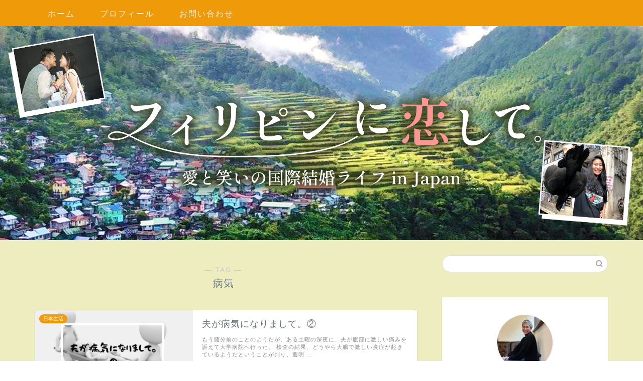

--- FILE ---
content_type: text/html; charset=UTF-8
request_url: https://knm-pinas.com/tag/%E7%97%85%E6%B0%97/
body_size: 25007
content:
<!DOCTYPE html>
<html lang="ja">
<head prefix="og: http://ogp.me/ns# fb: http://ogp.me/ns/fb# article: http://ogp.me/ns/article#">
<meta charset="utf-8">
<meta http-equiv="X-UA-Compatible" content="IE=edge">
<meta name="viewport" content="width=device-width, initial-scale=1">
<!-- ここからOGP -->
<meta property="og:type" content="blog">
		<meta property="og:title" content="病気タグの記事一覧｜フィリピンに恋して。">
	<meta property="og:url" content="https://knm-pinas.com/tag/%e3%83%95%e3%82%a3%e3%83%aa%e3%83%94%e3%83%b3/">
			<meta property="og:image" content="https://knm-pinas.com/wp-content/uploads/2022/12/63.png">
	<meta property="og:site_name" content="フィリピンに恋して。">
<meta property="fb:admins" content="">
<meta name="twitter:card" content="summary">
	<meta name="twitter:site" content="@knm_pinas">
<!-- ここまでOGP --> 

<link rel="shortcut icon" href="https://knm-pinas.com/wp-content/themes/jin/favicon.ico">
<link rel="canonical" href="https://knm-pinas.com">
<title>【病気】タグの記事一覧｜フィリピンに恋して。</title>
<meta name='robots' content='max-image-preview:large' />
	<style>img:is([sizes="auto" i], [sizes^="auto," i]) { contain-intrinsic-size: 3000px 1500px }</style>
	<link rel='dns-prefetch' href='//www.google.com' />
<link rel='dns-prefetch' href='//cdnjs.cloudflare.com' />
<link rel='dns-prefetch' href='//use.fontawesome.com' />
<link rel='dns-prefetch' href='//stats.wp.com' />
<link rel='preconnect' href='//c0.wp.com' />
<link rel='preconnect' href='//i0.wp.com' />
<link rel="alternate" type="application/rss+xml" title="フィリピンに恋して。 &raquo; フィード" href="https://knm-pinas.com/feed/" />
<link rel="alternate" type="application/rss+xml" title="フィリピンに恋して。 &raquo; コメントフィード" href="https://knm-pinas.com/comments/feed/" />
<link rel="alternate" type="application/rss+xml" title="フィリピンに恋して。 &raquo; 病気 タグのフィード" href="https://knm-pinas.com/tag/%e7%97%85%e6%b0%97/feed/" />
<script type="text/javascript">
/* <![CDATA[ */
window._wpemojiSettings = {"baseUrl":"https:\/\/s.w.org\/images\/core\/emoji\/16.0.1\/72x72\/","ext":".png","svgUrl":"https:\/\/s.w.org\/images\/core\/emoji\/16.0.1\/svg\/","svgExt":".svg","source":{"concatemoji":"https:\/\/knm-pinas.com\/wp-includes\/js\/wp-emoji-release.min.js?ver=6.8.3"}};
/*! This file is auto-generated */
!function(s,n){var o,i,e;function c(e){try{var t={supportTests:e,timestamp:(new Date).valueOf()};sessionStorage.setItem(o,JSON.stringify(t))}catch(e){}}function p(e,t,n){e.clearRect(0,0,e.canvas.width,e.canvas.height),e.fillText(t,0,0);var t=new Uint32Array(e.getImageData(0,0,e.canvas.width,e.canvas.height).data),a=(e.clearRect(0,0,e.canvas.width,e.canvas.height),e.fillText(n,0,0),new Uint32Array(e.getImageData(0,0,e.canvas.width,e.canvas.height).data));return t.every(function(e,t){return e===a[t]})}function u(e,t){e.clearRect(0,0,e.canvas.width,e.canvas.height),e.fillText(t,0,0);for(var n=e.getImageData(16,16,1,1),a=0;a<n.data.length;a++)if(0!==n.data[a])return!1;return!0}function f(e,t,n,a){switch(t){case"flag":return n(e,"\ud83c\udff3\ufe0f\u200d\u26a7\ufe0f","\ud83c\udff3\ufe0f\u200b\u26a7\ufe0f")?!1:!n(e,"\ud83c\udde8\ud83c\uddf6","\ud83c\udde8\u200b\ud83c\uddf6")&&!n(e,"\ud83c\udff4\udb40\udc67\udb40\udc62\udb40\udc65\udb40\udc6e\udb40\udc67\udb40\udc7f","\ud83c\udff4\u200b\udb40\udc67\u200b\udb40\udc62\u200b\udb40\udc65\u200b\udb40\udc6e\u200b\udb40\udc67\u200b\udb40\udc7f");case"emoji":return!a(e,"\ud83e\udedf")}return!1}function g(e,t,n,a){var r="undefined"!=typeof WorkerGlobalScope&&self instanceof WorkerGlobalScope?new OffscreenCanvas(300,150):s.createElement("canvas"),o=r.getContext("2d",{willReadFrequently:!0}),i=(o.textBaseline="top",o.font="600 32px Arial",{});return e.forEach(function(e){i[e]=t(o,e,n,a)}),i}function t(e){var t=s.createElement("script");t.src=e,t.defer=!0,s.head.appendChild(t)}"undefined"!=typeof Promise&&(o="wpEmojiSettingsSupports",i=["flag","emoji"],n.supports={everything:!0,everythingExceptFlag:!0},e=new Promise(function(e){s.addEventListener("DOMContentLoaded",e,{once:!0})}),new Promise(function(t){var n=function(){try{var e=JSON.parse(sessionStorage.getItem(o));if("object"==typeof e&&"number"==typeof e.timestamp&&(new Date).valueOf()<e.timestamp+604800&&"object"==typeof e.supportTests)return e.supportTests}catch(e){}return null}();if(!n){if("undefined"!=typeof Worker&&"undefined"!=typeof OffscreenCanvas&&"undefined"!=typeof URL&&URL.createObjectURL&&"undefined"!=typeof Blob)try{var e="postMessage("+g.toString()+"("+[JSON.stringify(i),f.toString(),p.toString(),u.toString()].join(",")+"));",a=new Blob([e],{type:"text/javascript"}),r=new Worker(URL.createObjectURL(a),{name:"wpTestEmojiSupports"});return void(r.onmessage=function(e){c(n=e.data),r.terminate(),t(n)})}catch(e){}c(n=g(i,f,p,u))}t(n)}).then(function(e){for(var t in e)n.supports[t]=e[t],n.supports.everything=n.supports.everything&&n.supports[t],"flag"!==t&&(n.supports.everythingExceptFlag=n.supports.everythingExceptFlag&&n.supports[t]);n.supports.everythingExceptFlag=n.supports.everythingExceptFlag&&!n.supports.flag,n.DOMReady=!1,n.readyCallback=function(){n.DOMReady=!0}}).then(function(){return e}).then(function(){var e;n.supports.everything||(n.readyCallback(),(e=n.source||{}).concatemoji?t(e.concatemoji):e.wpemoji&&e.twemoji&&(t(e.twemoji),t(e.wpemoji)))}))}((window,document),window._wpemojiSettings);
/* ]]> */
</script>
<link rel='stylesheet' id='sbi_styles-css' href='https://knm-pinas.com/wp-content/plugins/instagram-feed/css/sbi-styles.min.css?ver=6.10.0' type='text/css' media='all' />
<style id='wp-emoji-styles-inline-css' type='text/css'>

	img.wp-smiley, img.emoji {
		display: inline !important;
		border: none !important;
		box-shadow: none !important;
		height: 1em !important;
		width: 1em !important;
		margin: 0 0.07em !important;
		vertical-align: -0.1em !important;
		background: none !important;
		padding: 0 !important;
	}
</style>
<link rel='stylesheet' id='wp-block-library-css' href='https://c0.wp.com/c/6.8.3/wp-includes/css/dist/block-library/style.min.css' type='text/css' media='all' />
<style id='classic-theme-styles-inline-css' type='text/css'>
/*! This file is auto-generated */
.wp-block-button__link{color:#fff;background-color:#32373c;border-radius:9999px;box-shadow:none;text-decoration:none;padding:calc(.667em + 2px) calc(1.333em + 2px);font-size:1.125em}.wp-block-file__button{background:#32373c;color:#fff;text-decoration:none}
</style>
<link rel='stylesheet' id='mediaelement-css' href='https://c0.wp.com/c/6.8.3/wp-includes/js/mediaelement/mediaelementplayer-legacy.min.css' type='text/css' media='all' />
<link rel='stylesheet' id='wp-mediaelement-css' href='https://c0.wp.com/c/6.8.3/wp-includes/js/mediaelement/wp-mediaelement.min.css' type='text/css' media='all' />
<style id='jetpack-sharing-buttons-style-inline-css' type='text/css'>
.jetpack-sharing-buttons__services-list{display:flex;flex-direction:row;flex-wrap:wrap;gap:0;list-style-type:none;margin:5px;padding:0}.jetpack-sharing-buttons__services-list.has-small-icon-size{font-size:12px}.jetpack-sharing-buttons__services-list.has-normal-icon-size{font-size:16px}.jetpack-sharing-buttons__services-list.has-large-icon-size{font-size:24px}.jetpack-sharing-buttons__services-list.has-huge-icon-size{font-size:36px}@media print{.jetpack-sharing-buttons__services-list{display:none!important}}.editor-styles-wrapper .wp-block-jetpack-sharing-buttons{gap:0;padding-inline-start:0}ul.jetpack-sharing-buttons__services-list.has-background{padding:1.25em 2.375em}
</style>
<style id='global-styles-inline-css' type='text/css'>
:root{--wp--preset--aspect-ratio--square: 1;--wp--preset--aspect-ratio--4-3: 4/3;--wp--preset--aspect-ratio--3-4: 3/4;--wp--preset--aspect-ratio--3-2: 3/2;--wp--preset--aspect-ratio--2-3: 2/3;--wp--preset--aspect-ratio--16-9: 16/9;--wp--preset--aspect-ratio--9-16: 9/16;--wp--preset--color--black: #000000;--wp--preset--color--cyan-bluish-gray: #abb8c3;--wp--preset--color--white: #ffffff;--wp--preset--color--pale-pink: #f78da7;--wp--preset--color--vivid-red: #cf2e2e;--wp--preset--color--luminous-vivid-orange: #ff6900;--wp--preset--color--luminous-vivid-amber: #fcb900;--wp--preset--color--light-green-cyan: #7bdcb5;--wp--preset--color--vivid-green-cyan: #00d084;--wp--preset--color--pale-cyan-blue: #8ed1fc;--wp--preset--color--vivid-cyan-blue: #0693e3;--wp--preset--color--vivid-purple: #9b51e0;--wp--preset--gradient--vivid-cyan-blue-to-vivid-purple: linear-gradient(135deg,rgba(6,147,227,1) 0%,rgb(155,81,224) 100%);--wp--preset--gradient--light-green-cyan-to-vivid-green-cyan: linear-gradient(135deg,rgb(122,220,180) 0%,rgb(0,208,130) 100%);--wp--preset--gradient--luminous-vivid-amber-to-luminous-vivid-orange: linear-gradient(135deg,rgba(252,185,0,1) 0%,rgba(255,105,0,1) 100%);--wp--preset--gradient--luminous-vivid-orange-to-vivid-red: linear-gradient(135deg,rgba(255,105,0,1) 0%,rgb(207,46,46) 100%);--wp--preset--gradient--very-light-gray-to-cyan-bluish-gray: linear-gradient(135deg,rgb(238,238,238) 0%,rgb(169,184,195) 100%);--wp--preset--gradient--cool-to-warm-spectrum: linear-gradient(135deg,rgb(74,234,220) 0%,rgb(151,120,209) 20%,rgb(207,42,186) 40%,rgb(238,44,130) 60%,rgb(251,105,98) 80%,rgb(254,248,76) 100%);--wp--preset--gradient--blush-light-purple: linear-gradient(135deg,rgb(255,206,236) 0%,rgb(152,150,240) 100%);--wp--preset--gradient--blush-bordeaux: linear-gradient(135deg,rgb(254,205,165) 0%,rgb(254,45,45) 50%,rgb(107,0,62) 100%);--wp--preset--gradient--luminous-dusk: linear-gradient(135deg,rgb(255,203,112) 0%,rgb(199,81,192) 50%,rgb(65,88,208) 100%);--wp--preset--gradient--pale-ocean: linear-gradient(135deg,rgb(255,245,203) 0%,rgb(182,227,212) 50%,rgb(51,167,181) 100%);--wp--preset--gradient--electric-grass: linear-gradient(135deg,rgb(202,248,128) 0%,rgb(113,206,126) 100%);--wp--preset--gradient--midnight: linear-gradient(135deg,rgb(2,3,129) 0%,rgb(40,116,252) 100%);--wp--preset--font-size--small: 13px;--wp--preset--font-size--medium: 20px;--wp--preset--font-size--large: 36px;--wp--preset--font-size--x-large: 42px;--wp--preset--spacing--20: 0.44rem;--wp--preset--spacing--30: 0.67rem;--wp--preset--spacing--40: 1rem;--wp--preset--spacing--50: 1.5rem;--wp--preset--spacing--60: 2.25rem;--wp--preset--spacing--70: 3.38rem;--wp--preset--spacing--80: 5.06rem;--wp--preset--shadow--natural: 6px 6px 9px rgba(0, 0, 0, 0.2);--wp--preset--shadow--deep: 12px 12px 50px rgba(0, 0, 0, 0.4);--wp--preset--shadow--sharp: 6px 6px 0px rgba(0, 0, 0, 0.2);--wp--preset--shadow--outlined: 6px 6px 0px -3px rgba(255, 255, 255, 1), 6px 6px rgba(0, 0, 0, 1);--wp--preset--shadow--crisp: 6px 6px 0px rgba(0, 0, 0, 1);}:where(.is-layout-flex){gap: 0.5em;}:where(.is-layout-grid){gap: 0.5em;}body .is-layout-flex{display: flex;}.is-layout-flex{flex-wrap: wrap;align-items: center;}.is-layout-flex > :is(*, div){margin: 0;}body .is-layout-grid{display: grid;}.is-layout-grid > :is(*, div){margin: 0;}:where(.wp-block-columns.is-layout-flex){gap: 2em;}:where(.wp-block-columns.is-layout-grid){gap: 2em;}:where(.wp-block-post-template.is-layout-flex){gap: 1.25em;}:where(.wp-block-post-template.is-layout-grid){gap: 1.25em;}.has-black-color{color: var(--wp--preset--color--black) !important;}.has-cyan-bluish-gray-color{color: var(--wp--preset--color--cyan-bluish-gray) !important;}.has-white-color{color: var(--wp--preset--color--white) !important;}.has-pale-pink-color{color: var(--wp--preset--color--pale-pink) !important;}.has-vivid-red-color{color: var(--wp--preset--color--vivid-red) !important;}.has-luminous-vivid-orange-color{color: var(--wp--preset--color--luminous-vivid-orange) !important;}.has-luminous-vivid-amber-color{color: var(--wp--preset--color--luminous-vivid-amber) !important;}.has-light-green-cyan-color{color: var(--wp--preset--color--light-green-cyan) !important;}.has-vivid-green-cyan-color{color: var(--wp--preset--color--vivid-green-cyan) !important;}.has-pale-cyan-blue-color{color: var(--wp--preset--color--pale-cyan-blue) !important;}.has-vivid-cyan-blue-color{color: var(--wp--preset--color--vivid-cyan-blue) !important;}.has-vivid-purple-color{color: var(--wp--preset--color--vivid-purple) !important;}.has-black-background-color{background-color: var(--wp--preset--color--black) !important;}.has-cyan-bluish-gray-background-color{background-color: var(--wp--preset--color--cyan-bluish-gray) !important;}.has-white-background-color{background-color: var(--wp--preset--color--white) !important;}.has-pale-pink-background-color{background-color: var(--wp--preset--color--pale-pink) !important;}.has-vivid-red-background-color{background-color: var(--wp--preset--color--vivid-red) !important;}.has-luminous-vivid-orange-background-color{background-color: var(--wp--preset--color--luminous-vivid-orange) !important;}.has-luminous-vivid-amber-background-color{background-color: var(--wp--preset--color--luminous-vivid-amber) !important;}.has-light-green-cyan-background-color{background-color: var(--wp--preset--color--light-green-cyan) !important;}.has-vivid-green-cyan-background-color{background-color: var(--wp--preset--color--vivid-green-cyan) !important;}.has-pale-cyan-blue-background-color{background-color: var(--wp--preset--color--pale-cyan-blue) !important;}.has-vivid-cyan-blue-background-color{background-color: var(--wp--preset--color--vivid-cyan-blue) !important;}.has-vivid-purple-background-color{background-color: var(--wp--preset--color--vivid-purple) !important;}.has-black-border-color{border-color: var(--wp--preset--color--black) !important;}.has-cyan-bluish-gray-border-color{border-color: var(--wp--preset--color--cyan-bluish-gray) !important;}.has-white-border-color{border-color: var(--wp--preset--color--white) !important;}.has-pale-pink-border-color{border-color: var(--wp--preset--color--pale-pink) !important;}.has-vivid-red-border-color{border-color: var(--wp--preset--color--vivid-red) !important;}.has-luminous-vivid-orange-border-color{border-color: var(--wp--preset--color--luminous-vivid-orange) !important;}.has-luminous-vivid-amber-border-color{border-color: var(--wp--preset--color--luminous-vivid-amber) !important;}.has-light-green-cyan-border-color{border-color: var(--wp--preset--color--light-green-cyan) !important;}.has-vivid-green-cyan-border-color{border-color: var(--wp--preset--color--vivid-green-cyan) !important;}.has-pale-cyan-blue-border-color{border-color: var(--wp--preset--color--pale-cyan-blue) !important;}.has-vivid-cyan-blue-border-color{border-color: var(--wp--preset--color--vivid-cyan-blue) !important;}.has-vivid-purple-border-color{border-color: var(--wp--preset--color--vivid-purple) !important;}.has-vivid-cyan-blue-to-vivid-purple-gradient-background{background: var(--wp--preset--gradient--vivid-cyan-blue-to-vivid-purple) !important;}.has-light-green-cyan-to-vivid-green-cyan-gradient-background{background: var(--wp--preset--gradient--light-green-cyan-to-vivid-green-cyan) !important;}.has-luminous-vivid-amber-to-luminous-vivid-orange-gradient-background{background: var(--wp--preset--gradient--luminous-vivid-amber-to-luminous-vivid-orange) !important;}.has-luminous-vivid-orange-to-vivid-red-gradient-background{background: var(--wp--preset--gradient--luminous-vivid-orange-to-vivid-red) !important;}.has-very-light-gray-to-cyan-bluish-gray-gradient-background{background: var(--wp--preset--gradient--very-light-gray-to-cyan-bluish-gray) !important;}.has-cool-to-warm-spectrum-gradient-background{background: var(--wp--preset--gradient--cool-to-warm-spectrum) !important;}.has-blush-light-purple-gradient-background{background: var(--wp--preset--gradient--blush-light-purple) !important;}.has-blush-bordeaux-gradient-background{background: var(--wp--preset--gradient--blush-bordeaux) !important;}.has-luminous-dusk-gradient-background{background: var(--wp--preset--gradient--luminous-dusk) !important;}.has-pale-ocean-gradient-background{background: var(--wp--preset--gradient--pale-ocean) !important;}.has-electric-grass-gradient-background{background: var(--wp--preset--gradient--electric-grass) !important;}.has-midnight-gradient-background{background: var(--wp--preset--gradient--midnight) !important;}.has-small-font-size{font-size: var(--wp--preset--font-size--small) !important;}.has-medium-font-size{font-size: var(--wp--preset--font-size--medium) !important;}.has-large-font-size{font-size: var(--wp--preset--font-size--large) !important;}.has-x-large-font-size{font-size: var(--wp--preset--font-size--x-large) !important;}
:where(.wp-block-post-template.is-layout-flex){gap: 1.25em;}:where(.wp-block-post-template.is-layout-grid){gap: 1.25em;}
:where(.wp-block-columns.is-layout-flex){gap: 2em;}:where(.wp-block-columns.is-layout-grid){gap: 2em;}
:root :where(.wp-block-pullquote){font-size: 1.5em;line-height: 1.6;}
</style>
<link rel='stylesheet' id='contact-form-7-css' href='https://knm-pinas.com/wp-content/plugins/contact-form-7/includes/css/styles.css?ver=6.1.4' type='text/css' media='all' />
<link rel='stylesheet' id='theme-style-css' href='https://knm-pinas.com/wp-content/themes/jin/style.css?ver=6.8.3' type='text/css' media='all' />
<link rel='stylesheet' id='fontawesome-style-css' href='https://use.fontawesome.com/releases/v5.6.3/css/all.css?ver=6.8.3' type='text/css' media='all' />
<link rel='stylesheet' id='swiper-style-css' href='https://cdnjs.cloudflare.com/ajax/libs/Swiper/4.0.7/css/swiper.min.css?ver=6.8.3' type='text/css' media='all' />
<script type="text/javascript" src="https://c0.wp.com/c/6.8.3/wp-includes/js/jquery/jquery.min.js" id="jquery-core-js"></script>
<script type="text/javascript" src="https://c0.wp.com/c/6.8.3/wp-includes/js/jquery/jquery-migrate.min.js" id="jquery-migrate-js"></script>
<link rel="https://api.w.org/" href="https://knm-pinas.com/wp-json/" /><link rel="alternate" title="JSON" type="application/json" href="https://knm-pinas.com/wp-json/wp/v2/tags/186" /><script data-ad-client="ca-pub-3478032860615796" async src="https://pagead2.googlesyndication.com/pagead/js/adsbygoogle.js"></script>	<style>img#wpstats{display:none}</style>
			<style type="text/css">
		#wrapper {
			background-color: #ededc0;
			background-image: url();
					}

		.related-entry-headline-text span:before,
		#comment-title span:before,
		#reply-title span:before {
			background-color: #ef9b09;
			border-color: #ef9b09 !important;
		}

		#breadcrumb:after,
		#page-top a {
			background-color: #ef9b09;
		}

		footer {
			background-color: #ef9b09;
		}

		.footer-inner a,
		#copyright,
		#copyright-center {
			border-color: #fff !important;
			color: #fff !important;
		}

		#footer-widget-area {
			border-color: #fff !important;
		}

		.page-top-footer a {
			color: #ef9b09 !important;
		}

		#breadcrumb ul li,
		#breadcrumb ul li a {
			color: #ef9b09 !important;
		}

		body,
		a,
		a:link,
		a:visited,
		.my-profile,
		.widgettitle,
		.tabBtn-mag label {
			color: #66737a;
		}

		a:hover {
			color: #6b99cf;
		}

		.widget_nav_menu ul>li>a:before,
		.widget_categories ul>li>a:before,
		.widget_pages ul>li>a:before,
		.widget_recent_entries ul>li>a:before,
		.widget_archive ul>li>a:before,
		.widget_archive form:after,
		.widget_categories form:after,
		.widget_nav_menu ul>li>ul.sub-menu>li>a:before,
		.widget_categories ul>li>.children>li>a:before,
		.widget_pages ul>li>.children>li>a:before,
		.widget_nav_menu ul>li>ul.sub-menu>li>ul.sub-menu li>a:before,
		.widget_categories ul>li>.children>li>.children li>a:before,
		.widget_pages ul>li>.children>li>.children li>a:before {
			color: #ef9b09;
		}

		.widget_nav_menu ul .sub-menu .sub-menu li a:before {
			background-color: #66737a !important;
		}

		.d--labeling-act-border {
			border-color: rgba(102, 115, 122, 0.18);
		}

		.c--labeling-act.d--labeling-act-solid {
			background-color: rgba(102, 115, 122, 0.06);
		}

		.a--labeling-act {
			color: rgba(102, 115, 122, 0.6);
		}

		.a--labeling-small-act span {
			background-color: rgba(102, 115, 122, 0.21);
		}

		.c--labeling-act.d--labeling-act-strong {
			background-color: rgba(102, 115, 122, 0.045);
		}

		.d--labeling-act-strong .a--labeling-act {
			color: rgba(102, 115, 122, 0.75);
		}


		footer .footer-widget,
		footer .footer-widget a,
		footer .footer-widget ul li,
		.footer-widget.widget_nav_menu ul>li>a:before,
		.footer-widget.widget_categories ul>li>a:before,
		.footer-widget.widget_recent_entries ul>li>a:before,
		.footer-widget.widget_pages ul>li>a:before,
		.footer-widget.widget_archive ul>li>a:before,
		footer .widget_tag_cloud .tagcloud a:before {
			color: #fff !important;
			border-color: #fff !important;
		}

		footer .footer-widget .widgettitle {
			color: #fff !important;
			border-color: #ef9b09 !important;
		}

		footer .widget_nav_menu ul .children .children li a:before,
		footer .widget_categories ul .children .children li a:before,
		footer .widget_nav_menu ul .sub-menu .sub-menu li a:before {
			background-color: #fff !important;
		}

		#drawernav a:hover,
		.post-list-title,
		#prev-next p,
		#toc_container .toc_list li a {
			color: #66737a !important;
		}

		#header-box {
			background-color: #ef9b09;
		}

		@media (min-width: 768px) {

			#header-box .header-box10-bg:before,
			#header-box .header-box11-bg:before {
				border-radius: 2px;
			}
		}

		@media (min-width: 768px) {
			.top-image-meta {
				margin-top: calc(0px - 30px);
			}
		}

		@media (min-width: 1200px) {
			.top-image-meta {
				margin-top: calc(0px);
			}
		}

		.pickup-contents:before {
			background-color: #ef9b09 !important;
		}

		.main-image-text {
			color: #ffffff;
		}

		.main-image-text-sub {
			color: #ffffff;
		}

		@media (min-width: 481px) {
			#site-info {
				padding-top: 15px !important;
				padding-bottom: 15px !important;
			}
		}

		#site-info span a {
			color: #eff2f7 !important;
		}

		#headmenu .headsns .line a svg {
			fill: #ef9b09 !important;
		}

		#headmenu .headsns a,
		#headmenu {
			color: #ef9b09 !important;
			border-color: #ef9b09 !important;
		}

		.profile-follow .line-sns a svg {
			fill: #ef9b09 !important;
		}

		.profile-follow .line-sns a:hover svg {
			fill: #ef9b09 !important;
		}

		.profile-follow a {
			color: #ef9b09 !important;
			border-color: #ef9b09 !important;
		}

		.profile-follow a:hover,
		#headmenu .headsns a:hover {
			color: #ef9b09 !important;
			border-color: #ef9b09 !important;
		}

		.search-box:hover {
			color: #ef9b09 !important;
			border-color: #ef9b09 !important;
		}

		#header #headmenu .headsns .line a:hover svg {
			fill: #ef9b09 !important;
		}

		.cps-icon-bar,
		#navtoggle:checked+.sp-menu-open .cps-icon-bar {
			background-color: #eff2f7;
		}

		#nav-container {
			background-color: #ef9b09;
		}

		.menu-box .menu-item svg {
			fill: #eff2f7;
		}

		#drawernav ul.menu-box>li>a,
		#drawernav2 ul.menu-box>li>a,
		#drawernav3 ul.menu-box>li>a,
		#drawernav4 ul.menu-box>li>a,
		#drawernav5 ul.menu-box>li>a,
		#drawernav ul.menu-box>li.menu-item-has-children:after,
		#drawernav2 ul.menu-box>li.menu-item-has-children:after,
		#drawernav3 ul.menu-box>li.menu-item-has-children:after,
		#drawernav4 ul.menu-box>li.menu-item-has-children:after,
		#drawernav5 ul.menu-box>li.menu-item-has-children:after {
			color: #eff2f7 !important;
		}

		#drawernav ul.menu-box li a,
		#drawernav2 ul.menu-box li a,
		#drawernav3 ul.menu-box li a,
		#drawernav4 ul.menu-box li a,
		#drawernav5 ul.menu-box li a {
			font-size: 16px !important;
		}

		#drawernav3 ul.menu-box>li {
			color: #66737a !important;
		}

		#drawernav4 .menu-box>.menu-item>a:after,
		#drawernav3 .menu-box>.menu-item>a:after,
		#drawernav .menu-box>.menu-item>a:after {
			background-color: #eff2f7 !important;
		}

		#drawernav2 .menu-box>.menu-item:hover,
		#drawernav5 .menu-box>.menu-item:hover {
			border-top-color: #ef9b09 !important;
		}

		.cps-info-bar a {
			background-color: #ba3244 !important;
		}

		@media (min-width: 768px) {
			.post-list-mag .post-list-item:not(:nth-child(2n)) {
				margin-right: 2.6%;
			}
		}

		@media (min-width: 768px) {

			#tab-1:checked~.tabBtn-mag li [for="tab-1"]:after,
			#tab-2:checked~.tabBtn-mag li [for="tab-2"]:after,
			#tab-3:checked~.tabBtn-mag li [for="tab-3"]:after,
			#tab-4:checked~.tabBtn-mag li [for="tab-4"]:after {
				border-top-color: #ef9b09 !important;
			}

			.tabBtn-mag label {
				border-bottom-color: #ef9b09 !important;
			}
		}

		#tab-1:checked~.tabBtn-mag li [for="tab-1"],
		#tab-2:checked~.tabBtn-mag li [for="tab-2"],
		#tab-3:checked~.tabBtn-mag li [for="tab-3"],
		#tab-4:checked~.tabBtn-mag li [for="tab-4"],
		#prev-next a.next:after,
		#prev-next a.prev:after,
		.more-cat-button a:hover span:before {
			background-color: #ef9b09 !important;
		}


		.swiper-slide .post-list-cat,
		.post-list-mag .post-list-cat,
		.post-list-mag3col .post-list-cat,
		.post-list-mag-sp1col .post-list-cat,
		.swiper-pagination-bullet-active,
		.pickup-cat,
		.post-list .post-list-cat,
		#breadcrumb .bcHome a:hover span:before,
		.popular-item:nth-child(1) .pop-num,
		.popular-item:nth-child(2) .pop-num,
		.popular-item:nth-child(3) .pop-num {
			background-color: #ef9b09 !important;
		}

		.sidebar-btn a,
		.profile-sns-menu {
			background-color: #ef9b09 !important;
		}

		.sp-sns-menu a,
		.pickup-contents-box a:hover .pickup-title {
			border-color: #ef9b09 !important;
			color: #ef9b09 !important;
		}

		.pro-line svg {
			fill: #ef9b09 !important;
		}

		.cps-post-cat a,
		.meta-cat,
		.popular-cat {
			background-color: #ef9b09 !important;
			border-color: #ef9b09 !important;
		}

		.tagicon,
		.tag-box a,
		#toc_container .toc_list>li,
		#toc_container .toc_title {
			color: #ef9b09 !important;
		}

		.widget_tag_cloud a::before {
			color: #66737a !important;
		}

		.tag-box a,
		#toc_container:before {
			border-color: #ef9b09 !important;
		}

		.cps-post-cat a:hover {
			color: #6b99cf !important;
		}

		.pagination li:not([class*="current"]) a:hover,
		.widget_tag_cloud a:hover {
			background-color: #ef9b09 !important;
		}

		.pagination li:not([class*="current"]) a:hover {
			opacity: 0.5 !important;
		}

		.pagination li.current a {
			background-color: #ef9b09 !important;
			border-color: #ef9b09 !important;
		}

		.nextpage a:hover span {
			color: #ef9b09 !important;
			border-color: #ef9b09 !important;
		}

		.cta-content:before {
			background-color: #6b99cf !important;
		}

		.cta-text,
		.info-title {
			color: #fff !important;
		}

		#footer-widget-area.footer_style1 .widgettitle {
			border-color: #ef9b09 !important;
		}

		.sidebar_style1 .widgettitle,
		.sidebar_style5 .widgettitle {
			border-color: #ef9b09 !important;
		}

		.sidebar_style2 .widgettitle,
		.sidebar_style4 .widgettitle,
		.sidebar_style6 .widgettitle,
		#home-bottom-widget .widgettitle,
		#home-top-widget .widgettitle,
		#post-bottom-widget .widgettitle,
		#post-top-widget .widgettitle {
			background-color: #ef9b09 !important;
		}

		#home-bottom-widget .widget_search .search-box input[type="submit"],
		#home-top-widget .widget_search .search-box input[type="submit"],
		#post-bottom-widget .widget_search .search-box input[type="submit"],
		#post-top-widget .widget_search .search-box input[type="submit"] {
			background-color: #ef9b09 !important;
		}

		.tn-logo-size {
			font-size: 160% !important;
		}

		@media (min-width: 481px) {
			.tn-logo-size img {
				width: calc(160%*0.5) !important;
			}
		}

		@media (min-width: 768px) {
			.tn-logo-size img {
				width: calc(160%*2.2) !important;
			}
		}

		@media (min-width: 1200px) {
			.tn-logo-size img {
				width: 160% !important;
			}
		}

		.sp-logo-size {
			font-size: 100% !important;
		}

		.sp-logo-size img {
			width: 100% !important;
		}

		.cps-post-main ul>li:before,
		.cps-post-main ol>li:before {
			background-color: #ef9b09 !important;
		}

		.profile-card .profile-title {
			background-color: #ef9b09 !important;
		}

		.profile-card {
			border-color: #ef9b09 !important;
		}

		.cps-post-main a {
			color: #c65001;
		}

		.cps-post-main .marker {
			background: -webkit-linear-gradient(transparent 80%, #e5a930 0%);
			background: linear-gradient(transparent 80%, #e5a930 0%);
		}

		.cps-post-main .marker2 {
			background: -webkit-linear-gradient(transparent 60%, #d36130 0%);
			background: linear-gradient(transparent 60%, #d36130 0%);
		}

		.cps-post-main .jic-sc {
			color: #e9546b;
		}


		.simple-box1 {
			border-color: #6b99cf !important;
		}

		.simple-box2 {
			border-color: #f2bf7d !important;
		}

		.simple-box3 {
			border-color: #b5e28a !important;
		}

		.simple-box4 {
			border-color: #7badd8 !important;
		}

		.simple-box4:before {
			background-color: #7badd8;
		}

		.simple-box5 {
			border-color: #e896c7 !important;
		}

		.simple-box5:before {
			background-color: #e896c7;
		}

		.simple-box6 {
			background-color: #fffdef !important;
		}

		.simple-box7 {
			border-color: #f2a137 !important;
		}

		.simple-box7:before {
			background-color: #f2a137 !important;
		}

		.simple-box8 {
			border-color: #96ddc1 !important;
		}

		.simple-box8:before {
			background-color: #96ddc1 !important;
		}

		.simple-box9:before {
			background-color: #e1c0e8 !important;
		}

		.simple-box9:after {
			border-color: #e1c0e8 #e1c0e8 #ededc0 #ededc0 !important;
		}

		.kaisetsu-box1:before,
		.kaisetsu-box1-title {
			background-color: #ffb49e !important;
		}

		.kaisetsu-box2 {
			border-color: #89c2f4 !important;
		}

		.kaisetsu-box2-title {
			background-color: #89c2f4 !important;
		}

		.kaisetsu-box4 {
			border-color: #ea91a9 !important;
		}

		.kaisetsu-box4-title {
			background-color: #ea91a9 !important;
		}

		.kaisetsu-box5:before {
			background-color: #57b3ba !important;
		}

		.kaisetsu-box5-title {
			background-color: #57b3ba !important;
		}

		.concept-box1 {
			border-color: #85db8f !important;
		}

		.concept-box1:after {
			background-color: #85db8f !important;
		}

		.concept-box1:before {
			content: "ポイント" !important;
			color: #85db8f !important;
		}

		.concept-box2 {
			border-color: #f7cf6a !important;
		}

		.concept-box2:after {
			background-color: #f7cf6a !important;
		}

		.concept-box2:before {
			content: "注意点" !important;
			color: #f7cf6a !important;
		}

		.concept-box3 {
			border-color: #86cee8 !important;
		}

		.concept-box3:after {
			background-color: #86cee8 !important;
		}

		.concept-box3:before {
			content: "良い例" !important;
			color: #86cee8 !important;
		}

		.concept-box4 {
			border-color: #ed8989 !important;
		}

		.concept-box4:after {
			background-color: #ed8989 !important;
		}

		.concept-box4:before {
			content: "悪い例" !important;
			color: #ed8989 !important;
		}

		.concept-box5 {
			border-color: #9e9e9e !important;
		}

		.concept-box5:after {
			background-color: #9e9e9e !important;
		}

		.concept-box5:before {
			content: "参考" !important;
			color: #9e9e9e !important;
		}

		.concept-box6 {
			border-color: #8eaced !important;
		}

		.concept-box6:after {
			background-color: #8eaced !important;
		}

		.concept-box6:before {
			content: "メモ" !important;
			color: #8eaced !important;
		}

		.innerlink-box1,
		.blog-card {
			border-color: #73bc9b !important;
		}

		.innerlink-box1-title {
			background-color: #73bc9b !important;
			border-color: #73bc9b !important;
		}

		.innerlink-box1:before,
		.blog-card-hl-box {
			background-color: #73bc9b !important;
		}

		.concept-box1:before,
		.concept-box2:before,
		.concept-box3:before,
		.concept-box4:before,
		.concept-box5:before,
		.concept-box6:before {
			background-color: #ededc0;
			background-image: url();
		}

		.concept-box1:after,
		.concept-box2:after,
		.concept-box3:after,
		.concept-box4:after,
		.concept-box5:after,
		.concept-box6:after {
			border-color: #ededc0;
			border-image: url() 27 23 / 50px 30px / 1rem round space0 / 5px 5px;
		}

		.jin-ac-box01-title::after {
			color: #ef9b09;
		}

		.color-button01 a,
		.color-button01 a:hover,
		.color-button01:before {
			background-color: #6b99cf !important;
		}

		.top-image-btn-color a,
		.top-image-btn-color a:hover,
		.top-image-btn-color:before {
			background-color: #ffcd44 !important;
		}

		.color-button02 a,
		.color-button02 a:hover,
		.color-button02:before {
			background-color: #e27a96 !important;
		}

		.color-button01-big a,
		.color-button01-big a:hover,
		.color-button01-big:before {
			background-color: #7bced1 !important;
		}

		.color-button01-big a,
		.color-button01-big:before {
			border-radius: 50px !important;
		}

		.color-button01-big a {
			padding-top: 20px !important;
			padding-bottom: 20px !important;
		}

		.color-button02-big a,
		.color-button02-big a:hover,
		.color-button02-big:before {
			background-color: #6b99cf !important;
		}

		.color-button02-big a,
		.color-button02-big:before {
			border-radius: 5px !important;
		}

		.color-button02-big a {
			padding-top: 20px !important;
			padding-bottom: 20px !important;
		}

		.color-button01-big {
			width: 75% !important;
		}

		.color-button02-big {
			width: 75% !important;
		}

		.top-image-btn-color:before,
		.color-button01:before,
		.color-button02:before,
		.color-button01-big:before,
		.color-button02-big:before {
			bottom: -1px;
			left: -1px;
			width: 100%;
			height: 100%;
			border-radius: 6px;
			box-shadow: 0px 1px 5px 0px rgba(0, 0, 0, 0.25);
			-webkit-transition: all .4s;
			transition: all .4s;
		}

		.top-image-btn-color a:hover,
		.color-button01 a:hover,
		.color-button02 a:hover,
		.color-button01-big a:hover,
		.color-button02-big a:hover {
			-webkit-transform: translateY(2px);
			transform: translateY(2px);
			-webkit-filter: brightness(0.95);
			filter: brightness(0.95);
		}

		.top-image-btn-color:hover:before,
		.color-button01:hover:before,
		.color-button02:hover:before,
		.color-button01-big:hover:before,
		.color-button02-big:hover:before {
			-webkit-transform: translateY(2px);
			transform: translateY(2px);
			box-shadow: none !important;
		}

		.h2-style01 h2,
		.h2-style02 h2:before,
		.h2-style03 h2,
		.h2-style04 h2:before,
		.h2-style05 h2,
		.h2-style07 h2:before,
		.h2-style07 h2:after,
		.h3-style03 h3:before,
		.h3-style02 h3:before,
		.h3-style05 h3:before,
		.h3-style07 h3:before,
		.h2-style08 h2:after,
		.h2-style10 h2:before,
		.h2-style10 h2:after,
		.h3-style02 h3:after,
		.h4-style02 h4:before {
			background-color: #ef9b09 !important;
		}

		.h3-style01 h3,
		.h3-style04 h3,
		.h3-style05 h3,
		.h3-style06 h3,
		.h4-style01 h4,
		.h2-style02 h2,
		.h2-style08 h2,
		.h2-style08 h2:before,
		.h2-style09 h2,
		.h4-style03 h4 {
			border-color: #ef9b09 !important;
		}

		.h2-style05 h2:before {
			border-top-color: #ef9b09 !important;
		}

		.h2-style06 h2:before,
		.sidebar_style3 .widgettitle:after {
			background-image: linear-gradient(-45deg,
					transparent 25%,
					#ef9b09 25%,
					#ef9b09 50%,
					transparent 50%,
					transparent 75%,
					#ef9b09 75%,
					#ef9b09);
		}

		.jin-h2-icons.h2-style02 h2 .jic:before,
		.jin-h2-icons.h2-style04 h2 .jic:before,
		.jin-h2-icons.h2-style06 h2 .jic:before,
		.jin-h2-icons.h2-style07 h2 .jic:before,
		.jin-h2-icons.h2-style08 h2 .jic:before,
		.jin-h2-icons.h2-style09 h2 .jic:before,
		.jin-h2-icons.h2-style10 h2 .jic:before,
		.jin-h3-icons.h3-style01 h3 .jic:before,
		.jin-h3-icons.h3-style02 h3 .jic:before,
		.jin-h3-icons.h3-style03 h3 .jic:before,
		.jin-h3-icons.h3-style04 h3 .jic:before,
		.jin-h3-icons.h3-style05 h3 .jic:before,
		.jin-h3-icons.h3-style06 h3 .jic:before,
		.jin-h3-icons.h3-style07 h3 .jic:before,
		.jin-h4-icons.h4-style01 h4 .jic:before,
		.jin-h4-icons.h4-style02 h4 .jic:before,
		.jin-h4-icons.h4-style03 h4 .jic:before,
		.jin-h4-icons.h4-style04 h4 .jic:before {
			color: #ef9b09;
		}

		@media all and (-ms-high-contrast:none) {

			*::-ms-backdrop,
			.color-button01:before,
			.color-button02:before,
			.color-button01-big:before,
			.color-button02-big:before {
				background-color: #595857 !important;
			}
		}

		.jin-lp-h2 h2,
		.jin-lp-h2 h2 {
			background-color: transparent !important;
			border-color: transparent !important;
			color: #66737a !important;
		}

		.jincolumn-h3style2 {
			border-color: #ef9b09 !important;
		}

		.jinlph2-style1 h2:first-letter {
			color: #ef9b09 !important;
		}

		.jinlph2-style2 h2,
		.jinlph2-style3 h2 {
			border-color: #ef9b09 !important;
		}

		.jin-photo-title .jin-fusen1-down,
		.jin-photo-title .jin-fusen1-even,
		.jin-photo-title .jin-fusen1-up {
			border-left-color: #ef9b09;
		}

		.jin-photo-title .jin-fusen2,
		.jin-photo-title .jin-fusen3 {
			background-color: #ef9b09;
		}

		.jin-photo-title .jin-fusen2:before,
		.jin-photo-title .jin-fusen3:before {
			border-top-color: #ef9b09;
		}

		.has-huge-font-size {
			font-size: 42px !important;
		}

		.has-large-font-size {
			font-size: 36px !important;
		}

		.has-medium-font-size {
			font-size: 20px !important;
		}

		.has-normal-font-size {
			font-size: 16px !important;
		}

		.has-small-font-size {
			font-size: 13px !important;
		}
	</style>
		<style type="text/css" id="wp-custom-css">
			.proflink{
	text-align:center;
	padding:7px 10px;
	background:#ff7fa1;/*カラーは変更*/
	width:50%;
	margin:0 auto;
	margin-top:20px;
	border-radius:20px;
	border:3px double #fff;
	color:#fff;
	font-size:0.65rem;
}
#toc_container {
	background: rgba(255,255,255,0.4)!important;
}		</style>
			
<!--カエレバCSS-->
<!--アプリーチCSS-->

<script data-ad-client="ca-pub-3478032860615796" async src="https://pagead2.googlesyndication.com/pagead/js/adsbygoogle.js"></script>

<script data-ad-client="ca-pub-3478032860615796" async src="https://pagead2.googlesyndication.com/pagead/js/adsbygoogle.js"></script>

<!-- Global site tag (gtag.js) - Google Analytics -->
<script async src="https://www.googletagmanager.com/gtag/js?id=G-5LJFSTB1JY"></script>
<script>
  window.dataLayer = window.dataLayer || [];
  function gtag(){dataLayer.push(arguments);}
  gtag('js', new Date());

  gtag('config', 'G-5LJFSTB1JY');
</script>
</head>
<body class="archive tag tag-186 wp-theme-jin" id="nofont-style">
<div id="wrapper">

		
	<div id="scroll-content" class="animate-off">
	
		<!--ヘッダー-->

								
	<!--グローバルナビゲーション layout1-->
		<div id="nav-container" class="header-style8-animate animate-off">
		<div class="header-style6-box">
			<div id="drawernav4" class="ef">
				<nav class="fixed-content"><ul class="menu-box"><li class="menu-item menu-item-type-custom menu-item-object-custom menu-item-home menu-item-12"><a href="https://knm-pinas.com">ホーム</a></li>
<li class="menu-item menu-item-type-custom menu-item-object-custom menu-item-13"><a href="https://knm-pinas.com/profile/71/">プロフィール</a></li>
<li class="menu-item menu-item-type-custom menu-item-object-custom menu-item-17"><a href="https://knm-pinas.com/contact/">お問い合わせ</a></li>
</ul></nav>			</div>

			
			<div id="headmenu">
				<span class="headsns tn_sns_on">
											<span class="twitter"><a href="https://twitter.com/knm_pinas"><i class="jic-type jin-ifont-twitter" aria-hidden="true"></i></a></span>
																					<span class="instagram">
						<a href="https://www.instagram.com/cordi_llera/"><i class="jic-type jin-ifont-instagram" aria-hidden="true"></i></a>
						</span>
											
											

				</span>
				<span class="headsearch tn_search_on">
					<form class="search-box" role="search" method="get" id="searchform" action="https://knm-pinas.com/">
	<input type="search" placeholder="" class="text search-text" value="" name="s" id="s">
	<input type="submit" id="searchsubmit" value="&#xe931;">
</form>
				</span>
			</div>
				</div>
	</div>

		<!--グローバルナビゲーション layout1-->


	

	
	<!--ヘッダー画像-->
										<div id="main-image" class="main-image animate-off">
				
										<a href="https://knm-pinas.com/wp-content/uploads/2025/05/konomi.blogheader.png"><img src="https://knm-pinas.com/wp-content/uploads/2025/05/アートボード-1-のコピー-1.png" /></a>
			
		<div class="top-image-meta">
											</div>
				
</div>							<!--ヘッダー画像-->

		
		<!--ヘッダー-->

		<div class="clearfix"></div>

			
														
		
	<div id="contents">
		
		<!--メインコンテンツ-->
		<main id="main-contents" class="main-contents article_style2 animate-off" itemscope itemtype="https://schema.org/Blog">
			<section class="cps-post-box hentry">
				<header class="archive-post-header">
											<span class="archive-title-sub ef">― TAG ―</span>
						<h1 class="archive-title entry-title" itemprop="headline">病気</h1>
										<div class="cps-post-meta vcard">
						<span class="writer fn" itemprop="author" itemscope itemtype="https://schema.org/Person"><span itemprop="name">コノミ</span></span>
					</div>
				</header>
			</section>

			<section class="entry-content archive-box">
				<div class="toppost-list-box-simple">

	<div class="post-list basicstyle">
				<article class="post-list-item" itemscope itemtype="https://schema.org/BlogPosting">
	<a class="post-list-link" rel="bookmark" href="https://knm-pinas.com/hospital-in-japan2/1850/" itemprop='mainEntityOfPage'>
		<div class="post-list-inner">
			<div class="post-list-thumb" itemprop="image" itemscope itemtype="https://schema.org/ImageObject">
															<img src="https://i0.wp.com/knm-pinas.com/wp-content/uploads/2022/12/63.png?resize=640%2C360&amp;ssl=1" class="attachment-small_size size-small_size wp-post-image" alt="" width ="314" height ="176" decoding="async" fetchpriority="high" />						<meta itemprop="url" content="https://i0.wp.com/knm-pinas.com/wp-content/uploads/2022/12/63.png?resize=640%2C360&ssl=1">
						<meta itemprop="width" content="480">
						<meta itemprop="height" content="270">
																	<span class="post-list-cat category-%e6%97%a5%e6%9c%ac%e7%94%9f%e6%b4%bb" style="background-color:!important;" itemprop="keywords">日本生活</span>
							</div>
			<div class="post-list-meta vcard">
				<h2 class="post-list-title entry-title" itemprop="headline">夫が病気になりまして。②</h2>
								<span class="post-list-date date ef updated" itemprop="datePublished dateModified" datetime="2022-12-13" content="2022-12-13">2022-12-13</span>
								<span class="writer fn" itemprop="author" itemscope itemtype="https://schema.org/Person"><span itemprop="name">コノミ</span></span>

				<div class="post-list-publisher" itemprop="publisher" itemscope itemtype="https://schema.org/Organization">
					<span itemprop="logo" itemscope itemtype="https://schema.org/ImageObject">
						<span itemprop="url"></span>
					</span>
					<span itemprop="name">フィリピンに恋して。</span>
				</div>
									<span class="post-list-desc" itemprop="description">



もう随分前のことのようだが、ある土曜の深夜に、夫が腹部に激しい痛みを訴えて大学病院へ行った。

検査の結果、どうやら大腸で激しい炎症が起きているようだということが判り、週明&nbsp;…</span>
							</div>
		</div>
	</a>
</article>				<article class="post-list-item" itemscope itemtype="https://schema.org/BlogPosting">
	<a class="post-list-link" rel="bookmark" href="https://knm-pinas.com/hospital-in-japan1/1836/" itemprop='mainEntityOfPage'>
		<div class="post-list-inner">
			<div class="post-list-thumb" itemprop="image" itemscope itemtype="https://schema.org/ImageObject">
															<img src="https://i0.wp.com/knm-pinas.com/wp-content/uploads/2022/11/62.png?resize=640%2C360&amp;ssl=1" class="attachment-small_size size-small_size wp-post-image" alt="" width ="314" height ="176" decoding="async" />						<meta itemprop="url" content="https://i0.wp.com/knm-pinas.com/wp-content/uploads/2022/11/62.png?resize=640%2C360&ssl=1">
						<meta itemprop="width" content="480">
						<meta itemprop="height" content="270">
																	<span class="post-list-cat category-%e6%97%a5%e6%9c%ac%e7%94%9f%e6%b4%bb" style="background-color:!important;" itemprop="keywords">日本生活</span>
							</div>
			<div class="post-list-meta vcard">
				<h2 class="post-list-title entry-title" itemprop="headline">夫が病気になりまして。①</h2>
								<span class="post-list-date date ef updated" itemprop="datePublished dateModified" datetime="2022-11-13" content="2022-11-13">2022-11-13</span>
								<span class="writer fn" itemprop="author" itemscope itemtype="https://schema.org/Person"><span itemprop="name">コノミ</span></span>

				<div class="post-list-publisher" itemprop="publisher" itemscope itemtype="https://schema.org/Organization">
					<span itemprop="logo" itemscope itemtype="https://schema.org/ImageObject">
						<span itemprop="url"></span>
					</span>
					<span itemprop="name">フィリピンに恋して。</span>
				</div>
									<span class="post-list-desc" itemprop="description">

















10月のよく晴れた土曜日。

念願叶って、保育園の行事にはじめて親子3人揃って参加できる！と前々からすごく楽しみにしていたのに、行きの道中で些細&nbsp;…</span>
							</div>
		</div>
	</a>
</article>		
		<section class="pager-top">
					</section>
	</div>

</div>			</section>
			
											</main>

		<!--サイドバー-->
<div id="sidebar" class="sideber sidebar_style2 animate-off" role="complementary" itemscope itemtype="https://schema.org/WPSideBar">
		
	<div id="search-2" class="widget widget_search"><form class="search-box" role="search" method="get" id="searchform" action="https://knm-pinas.com/">
	<input type="search" placeholder="" class="text search-text" value="" name="s" id="s">
	<input type="submit" id="searchsubmit" value="&#xe931;">
</form>
</div><div id="widget-profile-3" class="widget widget-profile">		<div class="my-profile">
			<div class="myjob">日本人妻芸人／ローカルフードイーター／TARAKI</div>
			<div class="myname">コノミ</div>
			<div class="my-profile-thumb">		
				<a href="https://knm-pinas.com/profile/71/"><img src="https://knm-pinas.com/wp-content/uploads/2025/05/FB_IMG_1744560872967-150x150.jpg" alt="" width="110" height="110" /></a>
			</div>
			<div class="myintro">バギオ・イフガオに魅せられた日本人女子(33)。現地のタクシードライバーと恋に落ち、2020年コロナ禍で遠距離国際結婚。2021年の大晦日に再会し、現在はフィリピン人夫(31)とハーフ娘(4)の三人で埼玉県の田舎に暮らす。国際結婚生活のリアルを発信。</div>
						<div class="profile-sns-menu">
				<div class="profile-sns-menu-title ef">＼ Follow me ／</div>
				<ul>
										<li class="pro-tw"><a href="https://twitter.com/knm_pinas" target="_blank"><i class="jic-type jin-ifont-twitter"></i></a></li>
																				<li class="pro-insta"><a href="https://www.instagram.com/cordi_llera/" target="_blank"><i class="jic-type jin-ifont-instagram" aria-hidden="true"></i></a></li>
																								</ul>
			</div>
			<style type="text/css">
				.my-profile{
										padding-bottom: 85px;
									}
			</style>
					</div>
		</div><div id="custom_html-4" class="widget_text widget widget_custom_html"><div class="textwidget custom-html-widget"><a href="https://blogmura.com/ranking/in?p_cid=11136645" target="_blank"><img data-recalc-dims="1" src="https://i0.wp.com/b.blogmura.com/88_31.gif?resize=88%2C31&#038;ssl=1" width="88" height="31" border="0" alt="ブログランキング・にほんブログ村へ" />にほんブログ村</a></div></div><div id="categories-2" class="widget widget_categories"><div class="widgettitle ef">カテゴリー</div>
			<ul>
					<li class="cat-item cat-item-14"><a href="https://knm-pinas.com/category/%e3%82%a4%e3%83%95%e3%82%ac%e3%82%aa/">イフガオ</a>
</li>
	<li class="cat-item cat-item-13"><a href="https://knm-pinas.com/category/%e3%83%90%e3%82%ae%e3%82%aa/">バギオ</a>
</li>
	<li class="cat-item cat-item-4"><a href="https://knm-pinas.com/category/%e3%83%97%e3%83%ad%e3%83%95%e3%82%a3%e3%83%bc%e3%83%ab/">プロフィール</a>
</li>
	<li class="cat-item cat-item-110"><a href="https://knm-pinas.com/category/%e3%83%a9%e3%82%a4%e3%83%95%e3%83%8f%e3%83%83%e3%82%af/">ライフハック</a>
</li>
	<li class="cat-item cat-item-103"><a href="https://knm-pinas.com/category/%e3%83%ad%e3%83%bc%e3%82%ab%e3%83%ab%e3%83%95%e3%83%bc%e3%83%89/">ローカルフード</a>
</li>
	<li class="cat-item cat-item-135"><a href="https://knm-pinas.com/category/%e5%9b%bd%e9%9a%9b%e6%81%8b%e6%84%9b%e3%83%bb%e5%9b%bd%e9%9a%9b%e7%b5%90%e5%a9%9a/">国際恋愛・国際結婚</a>
</li>
	<li class="cat-item cat-item-168"><a href="https://knm-pinas.com/category/%e6%97%a5%e6%9c%ac%e7%94%9f%e6%b4%bb/">日本生活</a>
</li>
	<li class="cat-item cat-item-1"><a href="https://knm-pinas.com/category/%e6%9c%aa%e5%88%86%e9%a1%9e/">未分類</a>
</li>
			</ul>

			</div><div id="widget-popular-2" class="widget widget-popular"><div class="widgettitle ef">人気記事TOP5</div>		<div id="new-entry-box">
				<ul>
												   				   										<li class="new-entry-item popular-item">
						<a href="https://knm-pinas.com/pasalubong/238/" rel="bookmark">
							<div class="new-entry" itemprop="image" itemscope itemtype="https://schema.org/ImageObject">
								<figure class="eyecatch">
																			<img src="https://i0.wp.com/knm-pinas.com/wp-content/uploads/2019/10/7.png?resize=320%2C180&amp;ssl=1" class="attachment-cps_thumbnails size-cps_thumbnails wp-post-image" alt="" width ="96" height ="54" decoding="async" loading="lazy" />										<meta itemprop="url" content="https://i0.wp.com/knm-pinas.com/wp-content/uploads/2019/10/7.png?resize=640%2C360&ssl=1">
										<meta itemprop="width" content="640">
										<meta itemprop="height" content="360">
																	</figure>
								<span class="pop-num ef">1</span>
							</div>
							<div class="new-entry-item-meta">
								<h3 class="new-entry-item-title" itemprop="headline">【実録】フィリピン人への日本土産～リアルな反応まとめました。～</h3>
							</div>
																				</a>
					</li>
					   										<li class="new-entry-item popular-item">
						<a href="https://knm-pinas.com/ligaw-philippines-love/1809/" rel="bookmark">
							<div class="new-entry" itemprop="image" itemscope itemtype="https://schema.org/ImageObject">
								<figure class="eyecatch">
																			<img src="https://i0.wp.com/knm-pinas.com/wp-content/uploads/2022/09/60.png?resize=320%2C180&amp;ssl=1" class="attachment-cps_thumbnails size-cps_thumbnails wp-post-image" alt="" width ="96" height ="54" decoding="async" loading="lazy" />										<meta itemprop="url" content="https://i0.wp.com/knm-pinas.com/wp-content/uploads/2022/09/60.png?resize=640%2C360&ssl=1">
										<meta itemprop="width" content="640">
										<meta itemprop="height" content="360">
																	</figure>
								<span class="pop-num ef">2</span>
							</div>
							<div class="new-entry-item-meta">
								<h3 class="new-entry-item-title" itemprop="headline">【実体験】フィリピンの恋愛文化「リーガウ(Ligaw)」～私たちの場合～</h3>
							</div>
																				</a>
					</li>
					   										<li class="new-entry-item popular-item">
						<a href="https://knm-pinas.com/philippines-common-phrase/1011/" rel="bookmark">
							<div class="new-entry" itemprop="image" itemscope itemtype="https://schema.org/ImageObject">
								<figure class="eyecatch">
																			<img src="https://i0.wp.com/knm-pinas.com/wp-content/uploads/2020/08/19.png?resize=320%2C180&amp;ssl=1" class="attachment-cps_thumbnails size-cps_thumbnails wp-post-image" alt="" width ="96" height ="54" decoding="async" loading="lazy" />										<meta itemprop="url" content="https://i0.wp.com/knm-pinas.com/wp-content/uploads/2020/08/19.png?resize=640%2C360&ssl=1">
										<meta itemprop="width" content="640">
										<meta itemprop="height" content="360">
																	</figure>
								<span class="pop-num ef">3</span>
							</div>
							<div class="new-entry-item-meta">
								<h3 class="new-entry-item-title" itemprop="headline">&#8220;He&#8217;s lucky to have you.&#8221;というフレーズについて考えてみた。</h3>
							</div>
																				</a>
					</li>
					   										<li class="new-entry-item popular-item">
						<a href="https://knm-pinas.com/philippine_postoffice/472/" rel="bookmark">
							<div class="new-entry" itemprop="image" itemscope itemtype="https://schema.org/ImageObject">
								<figure class="eyecatch">
																			<img src="https://i0.wp.com/knm-pinas.com/wp-content/uploads/2021/08/14.jpg?resize=320%2C180&amp;ssl=1" class="attachment-cps_thumbnails size-cps_thumbnails wp-post-image" alt="" width ="96" height ="54" decoding="async" loading="lazy" />										<meta itemprop="url" content="https://i0.wp.com/knm-pinas.com/wp-content/uploads/2021/08/14.jpg?resize=640%2C360&ssl=1">
										<meta itemprop="width" content="640">
										<meta itemprop="height" content="360">
																	</figure>
								<span class="pop-num ef">4</span>
							</div>
							<div class="new-entry-item-meta">
								<h3 class="new-entry-item-title" itemprop="headline">【悲報】フィリピンにEMSで荷物を送ったら大失敗した話。</h3>
							</div>
																				</a>
					</li>
					   										<li class="new-entry-item popular-item">
						<a href="https://knm-pinas.com/balutchallenge/139/" rel="bookmark">
							<div class="new-entry" itemprop="image" itemscope itemtype="https://schema.org/ImageObject">
								<figure class="eyecatch">
																			<img src="https://i0.wp.com/knm-pinas.com/wp-content/uploads/2021/04/%EF%BC%94.png?resize=320%2C180&amp;ssl=1" class="attachment-cps_thumbnails size-cps_thumbnails wp-post-image" alt="" width ="96" height ="54" decoding="async" loading="lazy" />										<meta itemprop="url" content="https://i0.wp.com/knm-pinas.com/wp-content/uploads/2021/04/%EF%BC%94.png?resize=640%2C360&ssl=1">
										<meta itemprop="width" content="640">
										<meta itemprop="height" content="360">
																	</figure>
								<span class="pop-num ef">5</span>
							</div>
							<div class="new-entry-item-meta">
								<h3 class="new-entry-item-title" itemprop="headline">【恐怖】フィリピンの珍味 バロットに真っ向から挑むも惨敗した話。</h3>
							</div>
																				</a>
					</li>
														</ul>
			</div>
		</div>
		<div id="recent-posts-2" class="widget widget_recent_entries">
		<div class="widgettitle ef">最近の投稿</div>
		<ul>
											<li>
					<a href="https://knm-pinas.com/100things_lovemyhusband/2394/">フィリピン人夫の好きなところを100個挙げてみた。～いい夫婦の日～</a>
									</li>
											<li>
					<a href="https://knm-pinas.com/baguio_toilet_challenge/2388/">うんこです。と言えた日 〜日本人妻の小さな挑戦〜</a>
									</li>
											<li>
					<a href="https://knm-pinas.com/sampaguita_lola/2379/">サンパギータ売りのおばあさんの話。</a>
									</li>
											<li>
					<a href="https://knm-pinas.com/baguio2025_trip2/2344/">8/8-16 バギオ旅行記② 2025 夏の備忘録</a>
									</li>
											<li>
					<a href="https://knm-pinas.com/baguio2025_trip1/2336/">8/8-16 バギオ旅行記① 2025 夏の備忘録</a>
									</li>
					</ul>

		</div><div id="custom_html-3" class="widget_text widget widget_custom_html"><div class="widgettitle ef">Twitter</div><div class="textwidget custom-html-widget"><a class="twitter-timeline"  height="400px" href="https://twitter.com/knm_pinas?ref_src=twsrc%5Etfw">Tweets by knm_pinas</a> <script async src="https://platform.twitter.com/widgets.js" charset="utf-8"></script> </div></div><div id="block-3" class="widget widget_block">
<div id="sb_instagram"  class="sbi sbi_mob_col_1 sbi_tab_col_2 sbi_col_4" style="padding-bottom: 10px; width: 100%;"	 data-feedid="*1"  data-res="auto" data-cols="4" data-colsmobile="1" data-colstablet="2" data-num="16" data-nummobile="" data-item-padding="5"	 data-shortcode-atts="{}"  data-postid="1850" data-locatornonce="f9fefe9baf" data-imageaspectratio="1:1" data-sbi-flags="favorLocal">
	<div class="sb_instagram_header "   >
	<a class="sbi_header_link" target="_blank"
	   rel="nofollow noopener" href="https://www.instagram.com/thewi_feof_igorot/" title="@thewi_feof_igorot">
		<div class="sbi_header_text">
			<div class="sbi_header_img"  data-avatar-url="https://scontent-itm1-1.cdninstagram.com/v/t51.2885-19/419512430_909500563893205_836991997828062464_n.jpg?stp=dst-jpg_s206x206_tt6&amp;_nc_cat=106&amp;ccb=7-5&amp;_nc_sid=bf7eb4&amp;efg=eyJ2ZW5jb2RlX3RhZyI6InByb2ZpbGVfcGljLnd3dy43MjAuQzMifQ%3D%3D&amp;_nc_ohc=rtzKM94AfP0Q7kNvwHkzWSF&amp;_nc_oc=Adk-SDfw7ppZnRCMlQipRUuxYxRq6KZ7e8Ow2QsUVzPvtuJGp3NUwAXiX54ckOixfcI&amp;_nc_zt=24&amp;_nc_ht=scontent-itm1-1.cdninstagram.com&amp;edm=AP4hL3IEAAAA&amp;_nc_tpa=Q5bMBQEM30qCkR4aqZhTwtlA3JYHm7-DlCTwjXsKKony1P0obf90q6CJ11T1GLP-ovNofkVGMDOBE7sV8g&amp;oh=00_AfqfUi5x2ATjoEUsQBaooSEpiDWqO3_D-0uJo1YqTEbejQ&amp;oe=69639651">
									<div class="sbi_header_img_hover"  ><svg class="sbi_new_logo fa-instagram fa-w-14" aria-hidden="true" data-fa-processed="" aria-label="Instagram" data-prefix="fab" data-icon="instagram" role="img" viewBox="0 0 448 512">
                    <path fill="currentColor" d="M224.1 141c-63.6 0-114.9 51.3-114.9 114.9s51.3 114.9 114.9 114.9S339 319.5 339 255.9 287.7 141 224.1 141zm0 189.6c-41.1 0-74.7-33.5-74.7-74.7s33.5-74.7 74.7-74.7 74.7 33.5 74.7 74.7-33.6 74.7-74.7 74.7zm146.4-194.3c0 14.9-12 26.8-26.8 26.8-14.9 0-26.8-12-26.8-26.8s12-26.8 26.8-26.8 26.8 12 26.8 26.8zm76.1 27.2c-1.7-35.9-9.9-67.7-36.2-93.9-26.2-26.2-58-34.4-93.9-36.2-37-2.1-147.9-2.1-184.9 0-35.8 1.7-67.6 9.9-93.9 36.1s-34.4 58-36.2 93.9c-2.1 37-2.1 147.9 0 184.9 1.7 35.9 9.9 67.7 36.2 93.9s58 34.4 93.9 36.2c37 2.1 147.9 2.1 184.9 0 35.9-1.7 67.7-9.9 93.9-36.2 26.2-26.2 34.4-58 36.2-93.9 2.1-37 2.1-147.8 0-184.8zM398.8 388c-7.8 19.6-22.9 34.7-42.6 42.6-29.5 11.7-99.5 9-132.1 9s-102.7 2.6-132.1-9c-19.6-7.8-34.7-22.9-42.6-42.6-11.7-29.5-9-99.5-9-132.1s-2.6-102.7 9-132.1c7.8-19.6 22.9-34.7 42.6-42.6 29.5-11.7 99.5-9 132.1-9s102.7-2.6 132.1 9c19.6 7.8 34.7 22.9 42.6 42.6 11.7 29.5 9 99.5 9 132.1s2.7 102.7-9 132.1z"></path>
                </svg></div>
					<img loading="lazy" decoding="async"  src="https://knm-pinas.com/wp-content/uploads/sb-instagram-feed-images/thewi_feof_igorot.jpg" alt="" width="50" height="50">
				
							</div>

			<div class="sbi_feedtheme_header_text">
				<h3 style="color: rgb(198,86,45);">thewi_feof_igorot</h3>
									<p class="sbi_bio" style="color: rgb(198,86,45);">The wife of Igorot 🇵🇭 Sa Baguio / Ifugao, Philippines ⛰🐒 Blogger ⛱ Taraki 🦅 Photography 📸 Travel 🧗🏽‍♂️</p>
							</div>
		</div>
	</a>
</div>

	<div id="sbi_images"  style="gap: 10px;">
		<div class="sbi_item sbi_type_image sbi_new sbi_transition"
	id="sbi_18034567210853279" data-date="1712454669">
	<div class="sbi_photo_wrap">
		<a class="sbi_photo" href="https://www.instagram.com/p/C5cUT3_vp0v/" target="_blank" rel="noopener nofollow"
			data-full-res="https://scontent-itm1-1.cdninstagram.com/v/t51.29350-15/435762074_795732612453927_9130284700336584424_n.heic?stp=dst-jpg_e35_tt6&#038;_nc_cat=107&#038;ccb=7-5&#038;_nc_sid=18de74&#038;efg=eyJlZmdfdGFnIjoiRkVFRC5iZXN0X2ltYWdlX3VybGdlbi5DMyJ9&#038;_nc_ohc=xUygBWEppIoQ7kNvwFORsEI&#038;_nc_oc=Adk7-tIwrAh-3pvZXEc78-pnvN_CaTxpB41V9K8mbcucIup0RgtL9IufMxwq8aFU1OM&#038;_nc_zt=23&#038;_nc_ht=scontent-itm1-1.cdninstagram.com&#038;edm=ANo9K5cEAAAA&#038;_nc_gid=Wrx8LZ3HeSyUHk8sqRs38g&#038;oh=00_Afr6do09egwApYE_uTjnUQJj2xKUS9XDVxhXBvGwg7B85Q&#038;oe=6963B465"
			data-img-src-set="{&quot;d&quot;:&quot;https:\/\/scontent-itm1-1.cdninstagram.com\/v\/t51.29350-15\/435762074_795732612453927_9130284700336584424_n.heic?stp=dst-jpg_e35_tt6&amp;_nc_cat=107&amp;ccb=7-5&amp;_nc_sid=18de74&amp;efg=eyJlZmdfdGFnIjoiRkVFRC5iZXN0X2ltYWdlX3VybGdlbi5DMyJ9&amp;_nc_ohc=xUygBWEppIoQ7kNvwFORsEI&amp;_nc_oc=Adk7-tIwrAh-3pvZXEc78-pnvN_CaTxpB41V9K8mbcucIup0RgtL9IufMxwq8aFU1OM&amp;_nc_zt=23&amp;_nc_ht=scontent-itm1-1.cdninstagram.com&amp;edm=ANo9K5cEAAAA&amp;_nc_gid=Wrx8LZ3HeSyUHk8sqRs38g&amp;oh=00_Afr6do09egwApYE_uTjnUQJj2xKUS9XDVxhXBvGwg7B85Q&amp;oe=6963B465&quot;,&quot;150&quot;:&quot;https:\/\/scontent-itm1-1.cdninstagram.com\/v\/t51.29350-15\/435762074_795732612453927_9130284700336584424_n.heic?stp=dst-jpg_e35_tt6&amp;_nc_cat=107&amp;ccb=7-5&amp;_nc_sid=18de74&amp;efg=eyJlZmdfdGFnIjoiRkVFRC5iZXN0X2ltYWdlX3VybGdlbi5DMyJ9&amp;_nc_ohc=xUygBWEppIoQ7kNvwFORsEI&amp;_nc_oc=Adk7-tIwrAh-3pvZXEc78-pnvN_CaTxpB41V9K8mbcucIup0RgtL9IufMxwq8aFU1OM&amp;_nc_zt=23&amp;_nc_ht=scontent-itm1-1.cdninstagram.com&amp;edm=ANo9K5cEAAAA&amp;_nc_gid=Wrx8LZ3HeSyUHk8sqRs38g&amp;oh=00_Afr6do09egwApYE_uTjnUQJj2xKUS9XDVxhXBvGwg7B85Q&amp;oe=6963B465&quot;,&quot;320&quot;:&quot;https:\/\/scontent-itm1-1.cdninstagram.com\/v\/t51.29350-15\/435762074_795732612453927_9130284700336584424_n.heic?stp=dst-jpg_e35_tt6&amp;_nc_cat=107&amp;ccb=7-5&amp;_nc_sid=18de74&amp;efg=eyJlZmdfdGFnIjoiRkVFRC5iZXN0X2ltYWdlX3VybGdlbi5DMyJ9&amp;_nc_ohc=xUygBWEppIoQ7kNvwFORsEI&amp;_nc_oc=Adk7-tIwrAh-3pvZXEc78-pnvN_CaTxpB41V9K8mbcucIup0RgtL9IufMxwq8aFU1OM&amp;_nc_zt=23&amp;_nc_ht=scontent-itm1-1.cdninstagram.com&amp;edm=ANo9K5cEAAAA&amp;_nc_gid=Wrx8LZ3HeSyUHk8sqRs38g&amp;oh=00_Afr6do09egwApYE_uTjnUQJj2xKUS9XDVxhXBvGwg7B85Q&amp;oe=6963B465&quot;,&quot;640&quot;:&quot;https:\/\/scontent-itm1-1.cdninstagram.com\/v\/t51.29350-15\/435762074_795732612453927_9130284700336584424_n.heic?stp=dst-jpg_e35_tt6&amp;_nc_cat=107&amp;ccb=7-5&amp;_nc_sid=18de74&amp;efg=eyJlZmdfdGFnIjoiRkVFRC5iZXN0X2ltYWdlX3VybGdlbi5DMyJ9&amp;_nc_ohc=xUygBWEppIoQ7kNvwFORsEI&amp;_nc_oc=Adk7-tIwrAh-3pvZXEc78-pnvN_CaTxpB41V9K8mbcucIup0RgtL9IufMxwq8aFU1OM&amp;_nc_zt=23&amp;_nc_ht=scontent-itm1-1.cdninstagram.com&amp;edm=ANo9K5cEAAAA&amp;_nc_gid=Wrx8LZ3HeSyUHk8sqRs38g&amp;oh=00_Afr6do09egwApYE_uTjnUQJj2xKUS9XDVxhXBvGwg7B85Q&amp;oe=6963B465&quot;}">
			<span class="sbi-screenreader">Instructors🪩
#philippines #cordillera #Ifugao #Kia</span>
									<img decoding="async" src="https://knm-pinas.com/wp-content/plugins/instagram-feed/img/placeholder.png" alt="Instructors🪩
#philippines #cordillera #Ifugao #Kiangan #Bigday #internationalmarriage #traditionalwedding #bucketlist #dancepart #tbt" aria-hidden="true">
		</a>
	</div>
</div><div class="sbi_item sbi_type_image sbi_new sbi_transition"
	id="sbi_18311729275178364" data-date="1712454536">
	<div class="sbi_photo_wrap">
		<a class="sbi_photo" href="https://www.instagram.com/p/C5cUDtyPteY/" target="_blank" rel="noopener nofollow"
			data-full-res="https://scontent-itm1-1.cdninstagram.com/v/t51.29350-15/436117524_1538631360033389_426300812723313980_n.heic?stp=dst-jpg_e35_tt6&#038;_nc_cat=110&#038;ccb=7-5&#038;_nc_sid=18de74&#038;efg=eyJlZmdfdGFnIjoiRkVFRC5iZXN0X2ltYWdlX3VybGdlbi5DMyJ9&#038;_nc_ohc=5KTYkausGbQQ7kNvwF3qzXA&#038;_nc_oc=AdkOrmllOPM4DeAgSOMomZhLJ1TMMU2LqKogsljtszvwteKpDLgDaUZfERBt7yPDGVk&#038;_nc_zt=23&#038;_nc_ht=scontent-itm1-1.cdninstagram.com&#038;edm=ANo9K5cEAAAA&#038;_nc_gid=Wrx8LZ3HeSyUHk8sqRs38g&#038;oh=00_AfqqId3adeutcs4rbZvjy90ZRzxgJH1b85V2-m8u7WBFkQ&#038;oe=696397CC"
			data-img-src-set="{&quot;d&quot;:&quot;https:\/\/scontent-itm1-1.cdninstagram.com\/v\/t51.29350-15\/436117524_1538631360033389_426300812723313980_n.heic?stp=dst-jpg_e35_tt6&amp;_nc_cat=110&amp;ccb=7-5&amp;_nc_sid=18de74&amp;efg=eyJlZmdfdGFnIjoiRkVFRC5iZXN0X2ltYWdlX3VybGdlbi5DMyJ9&amp;_nc_ohc=5KTYkausGbQQ7kNvwF3qzXA&amp;_nc_oc=AdkOrmllOPM4DeAgSOMomZhLJ1TMMU2LqKogsljtszvwteKpDLgDaUZfERBt7yPDGVk&amp;_nc_zt=23&amp;_nc_ht=scontent-itm1-1.cdninstagram.com&amp;edm=ANo9K5cEAAAA&amp;_nc_gid=Wrx8LZ3HeSyUHk8sqRs38g&amp;oh=00_AfqqId3adeutcs4rbZvjy90ZRzxgJH1b85V2-m8u7WBFkQ&amp;oe=696397CC&quot;,&quot;150&quot;:&quot;https:\/\/scontent-itm1-1.cdninstagram.com\/v\/t51.29350-15\/436117524_1538631360033389_426300812723313980_n.heic?stp=dst-jpg_e35_tt6&amp;_nc_cat=110&amp;ccb=7-5&amp;_nc_sid=18de74&amp;efg=eyJlZmdfdGFnIjoiRkVFRC5iZXN0X2ltYWdlX3VybGdlbi5DMyJ9&amp;_nc_ohc=5KTYkausGbQQ7kNvwF3qzXA&amp;_nc_oc=AdkOrmllOPM4DeAgSOMomZhLJ1TMMU2LqKogsljtszvwteKpDLgDaUZfERBt7yPDGVk&amp;_nc_zt=23&amp;_nc_ht=scontent-itm1-1.cdninstagram.com&amp;edm=ANo9K5cEAAAA&amp;_nc_gid=Wrx8LZ3HeSyUHk8sqRs38g&amp;oh=00_AfqqId3adeutcs4rbZvjy90ZRzxgJH1b85V2-m8u7WBFkQ&amp;oe=696397CC&quot;,&quot;320&quot;:&quot;https:\/\/scontent-itm1-1.cdninstagram.com\/v\/t51.29350-15\/436117524_1538631360033389_426300812723313980_n.heic?stp=dst-jpg_e35_tt6&amp;_nc_cat=110&amp;ccb=7-5&amp;_nc_sid=18de74&amp;efg=eyJlZmdfdGFnIjoiRkVFRC5iZXN0X2ltYWdlX3VybGdlbi5DMyJ9&amp;_nc_ohc=5KTYkausGbQQ7kNvwF3qzXA&amp;_nc_oc=AdkOrmllOPM4DeAgSOMomZhLJ1TMMU2LqKogsljtszvwteKpDLgDaUZfERBt7yPDGVk&amp;_nc_zt=23&amp;_nc_ht=scontent-itm1-1.cdninstagram.com&amp;edm=ANo9K5cEAAAA&amp;_nc_gid=Wrx8LZ3HeSyUHk8sqRs38g&amp;oh=00_AfqqId3adeutcs4rbZvjy90ZRzxgJH1b85V2-m8u7WBFkQ&amp;oe=696397CC&quot;,&quot;640&quot;:&quot;https:\/\/scontent-itm1-1.cdninstagram.com\/v\/t51.29350-15\/436117524_1538631360033389_426300812723313980_n.heic?stp=dst-jpg_e35_tt6&amp;_nc_cat=110&amp;ccb=7-5&amp;_nc_sid=18de74&amp;efg=eyJlZmdfdGFnIjoiRkVFRC5iZXN0X2ltYWdlX3VybGdlbi5DMyJ9&amp;_nc_ohc=5KTYkausGbQQ7kNvwF3qzXA&amp;_nc_oc=AdkOrmllOPM4DeAgSOMomZhLJ1TMMU2LqKogsljtszvwteKpDLgDaUZfERBt7yPDGVk&amp;_nc_zt=23&amp;_nc_ht=scontent-itm1-1.cdninstagram.com&amp;edm=ANo9K5cEAAAA&amp;_nc_gid=Wrx8LZ3HeSyUHk8sqRs38g&amp;oh=00_AfqqId3adeutcs4rbZvjy90ZRzxgJH1b85V2-m8u7WBFkQ&amp;oe=696397CC&quot;}">
			<span class="sbi-screenreader">Bride👸🏽
#philippines #cordillera #Ifugao #Kiangan </span>
									<img decoding="async" src="https://knm-pinas.com/wp-content/plugins/instagram-feed/img/placeholder.png" alt="Bride👸🏽
#philippines #cordillera #Ifugao #Kiangan #Bigday #internationalmarriage #traditionalwedding #bucketlist #dancepart #tbt" aria-hidden="true">
		</a>
	</div>
</div><div class="sbi_item sbi_type_image sbi_new sbi_transition"
	id="sbi_18028287259976221" data-date="1712454425">
	<div class="sbi_photo_wrap">
		<a class="sbi_photo" href="https://www.instagram.com/p/C5cT2JIPRoP/" target="_blank" rel="noopener nofollow"
			data-full-res="https://scontent-itm1-1.cdninstagram.com/v/t51.29350-15/435725643_219670221224812_2859948111798831929_n.heic?stp=dst-jpg_e35_tt6&#038;_nc_cat=100&#038;ccb=7-5&#038;_nc_sid=18de74&#038;efg=eyJlZmdfdGFnIjoiRkVFRC5iZXN0X2ltYWdlX3VybGdlbi5DMyJ9&#038;_nc_ohc=IC6gl4AUHLAQ7kNvwGoqLCW&#038;_nc_oc=Adl1xLejIT8-6d67Cu05f4gGQ36PZcD-9G-9od6fykNuC24CRJG3J_QItu1pM42kMwE&#038;_nc_zt=23&#038;_nc_ht=scontent-itm1-1.cdninstagram.com&#038;edm=ANo9K5cEAAAA&#038;_nc_gid=Wrx8LZ3HeSyUHk8sqRs38g&#038;oh=00_Afq40nhAJgqLbrP73k7ioUh0o5x7TsJ1eDf1XGEe4zDahg&#038;oe=6963B3C2"
			data-img-src-set="{&quot;d&quot;:&quot;https:\/\/scontent-itm1-1.cdninstagram.com\/v\/t51.29350-15\/435725643_219670221224812_2859948111798831929_n.heic?stp=dst-jpg_e35_tt6&amp;_nc_cat=100&amp;ccb=7-5&amp;_nc_sid=18de74&amp;efg=eyJlZmdfdGFnIjoiRkVFRC5iZXN0X2ltYWdlX3VybGdlbi5DMyJ9&amp;_nc_ohc=IC6gl4AUHLAQ7kNvwGoqLCW&amp;_nc_oc=Adl1xLejIT8-6d67Cu05f4gGQ36PZcD-9G-9od6fykNuC24CRJG3J_QItu1pM42kMwE&amp;_nc_zt=23&amp;_nc_ht=scontent-itm1-1.cdninstagram.com&amp;edm=ANo9K5cEAAAA&amp;_nc_gid=Wrx8LZ3HeSyUHk8sqRs38g&amp;oh=00_Afq40nhAJgqLbrP73k7ioUh0o5x7TsJ1eDf1XGEe4zDahg&amp;oe=6963B3C2&quot;,&quot;150&quot;:&quot;https:\/\/scontent-itm1-1.cdninstagram.com\/v\/t51.29350-15\/435725643_219670221224812_2859948111798831929_n.heic?stp=dst-jpg_e35_tt6&amp;_nc_cat=100&amp;ccb=7-5&amp;_nc_sid=18de74&amp;efg=eyJlZmdfdGFnIjoiRkVFRC5iZXN0X2ltYWdlX3VybGdlbi5DMyJ9&amp;_nc_ohc=IC6gl4AUHLAQ7kNvwGoqLCW&amp;_nc_oc=Adl1xLejIT8-6d67Cu05f4gGQ36PZcD-9G-9od6fykNuC24CRJG3J_QItu1pM42kMwE&amp;_nc_zt=23&amp;_nc_ht=scontent-itm1-1.cdninstagram.com&amp;edm=ANo9K5cEAAAA&amp;_nc_gid=Wrx8LZ3HeSyUHk8sqRs38g&amp;oh=00_Afq40nhAJgqLbrP73k7ioUh0o5x7TsJ1eDf1XGEe4zDahg&amp;oe=6963B3C2&quot;,&quot;320&quot;:&quot;https:\/\/scontent-itm1-1.cdninstagram.com\/v\/t51.29350-15\/435725643_219670221224812_2859948111798831929_n.heic?stp=dst-jpg_e35_tt6&amp;_nc_cat=100&amp;ccb=7-5&amp;_nc_sid=18de74&amp;efg=eyJlZmdfdGFnIjoiRkVFRC5iZXN0X2ltYWdlX3VybGdlbi5DMyJ9&amp;_nc_ohc=IC6gl4AUHLAQ7kNvwGoqLCW&amp;_nc_oc=Adl1xLejIT8-6d67Cu05f4gGQ36PZcD-9G-9od6fykNuC24CRJG3J_QItu1pM42kMwE&amp;_nc_zt=23&amp;_nc_ht=scontent-itm1-1.cdninstagram.com&amp;edm=ANo9K5cEAAAA&amp;_nc_gid=Wrx8LZ3HeSyUHk8sqRs38g&amp;oh=00_Afq40nhAJgqLbrP73k7ioUh0o5x7TsJ1eDf1XGEe4zDahg&amp;oe=6963B3C2&quot;,&quot;640&quot;:&quot;https:\/\/scontent-itm1-1.cdninstagram.com\/v\/t51.29350-15\/435725643_219670221224812_2859948111798831929_n.heic?stp=dst-jpg_e35_tt6&amp;_nc_cat=100&amp;ccb=7-5&amp;_nc_sid=18de74&amp;efg=eyJlZmdfdGFnIjoiRkVFRC5iZXN0X2ltYWdlX3VybGdlbi5DMyJ9&amp;_nc_ohc=IC6gl4AUHLAQ7kNvwGoqLCW&amp;_nc_oc=Adl1xLejIT8-6d67Cu05f4gGQ36PZcD-9G-9od6fykNuC24CRJG3J_QItu1pM42kMwE&amp;_nc_zt=23&amp;_nc_ht=scontent-itm1-1.cdninstagram.com&amp;edm=ANo9K5cEAAAA&amp;_nc_gid=Wrx8LZ3HeSyUHk8sqRs38g&amp;oh=00_Afq40nhAJgqLbrP73k7ioUh0o5x7TsJ1eDf1XGEe4zDahg&amp;oe=6963B3C2&quot;}">
			<span class="sbi-screenreader">Groom🤴
#philippines #cordillera #Ifugao #Kiangan #</span>
									<img decoding="async" src="https://knm-pinas.com/wp-content/plugins/instagram-feed/img/placeholder.png" alt="Groom🤴
#philippines #cordillera #Ifugao #Kiangan #Bigday #internationalmarriage #traditionalwedding #bucketlist #dancepart #tbt" aria-hidden="true">
		</a>
	</div>
</div><div class="sbi_item sbi_type_image sbi_new sbi_transition"
	id="sbi_18293415145092660" data-date="1712447872">
	<div class="sbi_photo_wrap">
		<a class="sbi_photo" href="https://www.instagram.com/p/C5cHWO6vov9/" target="_blank" rel="noopener nofollow"
			data-full-res="https://scontent-itm1-1.cdninstagram.com/v/t51.29350-15/436549322_294354790350739_3398554398560878308_n.heic?stp=dst-jpg_e35_tt6&#038;_nc_cat=111&#038;ccb=7-5&#038;_nc_sid=18de74&#038;efg=eyJlZmdfdGFnIjoiRkVFRC5iZXN0X2ltYWdlX3VybGdlbi5DMyJ9&#038;_nc_ohc=8vHdzDgSZSAQ7kNvwEv0Vxk&#038;_nc_oc=Adl8MK_26elvVJ-gYgqU4LeCxMzZPlkJHCn8hO4XAO1HMM1f8mBIMQx7rDETyjb3SbY&#038;_nc_zt=23&#038;_nc_ht=scontent-itm1-1.cdninstagram.com&#038;edm=ANo9K5cEAAAA&#038;_nc_gid=Wrx8LZ3HeSyUHk8sqRs38g&#038;oh=00_AfrlkqQ4_ao1tapUfCIdYlhjOc6qByEbK-WQ0G-g06fzVw&#038;oe=6963AA4D"
			data-img-src-set="{&quot;d&quot;:&quot;https:\/\/scontent-itm1-1.cdninstagram.com\/v\/t51.29350-15\/436549322_294354790350739_3398554398560878308_n.heic?stp=dst-jpg_e35_tt6&amp;_nc_cat=111&amp;ccb=7-5&amp;_nc_sid=18de74&amp;efg=eyJlZmdfdGFnIjoiRkVFRC5iZXN0X2ltYWdlX3VybGdlbi5DMyJ9&amp;_nc_ohc=8vHdzDgSZSAQ7kNvwEv0Vxk&amp;_nc_oc=Adl8MK_26elvVJ-gYgqU4LeCxMzZPlkJHCn8hO4XAO1HMM1f8mBIMQx7rDETyjb3SbY&amp;_nc_zt=23&amp;_nc_ht=scontent-itm1-1.cdninstagram.com&amp;edm=ANo9K5cEAAAA&amp;_nc_gid=Wrx8LZ3HeSyUHk8sqRs38g&amp;oh=00_AfrlkqQ4_ao1tapUfCIdYlhjOc6qByEbK-WQ0G-g06fzVw&amp;oe=6963AA4D&quot;,&quot;150&quot;:&quot;https:\/\/scontent-itm1-1.cdninstagram.com\/v\/t51.29350-15\/436549322_294354790350739_3398554398560878308_n.heic?stp=dst-jpg_e35_tt6&amp;_nc_cat=111&amp;ccb=7-5&amp;_nc_sid=18de74&amp;efg=eyJlZmdfdGFnIjoiRkVFRC5iZXN0X2ltYWdlX3VybGdlbi5DMyJ9&amp;_nc_ohc=8vHdzDgSZSAQ7kNvwEv0Vxk&amp;_nc_oc=Adl8MK_26elvVJ-gYgqU4LeCxMzZPlkJHCn8hO4XAO1HMM1f8mBIMQx7rDETyjb3SbY&amp;_nc_zt=23&amp;_nc_ht=scontent-itm1-1.cdninstagram.com&amp;edm=ANo9K5cEAAAA&amp;_nc_gid=Wrx8LZ3HeSyUHk8sqRs38g&amp;oh=00_AfrlkqQ4_ao1tapUfCIdYlhjOc6qByEbK-WQ0G-g06fzVw&amp;oe=6963AA4D&quot;,&quot;320&quot;:&quot;https:\/\/scontent-itm1-1.cdninstagram.com\/v\/t51.29350-15\/436549322_294354790350739_3398554398560878308_n.heic?stp=dst-jpg_e35_tt6&amp;_nc_cat=111&amp;ccb=7-5&amp;_nc_sid=18de74&amp;efg=eyJlZmdfdGFnIjoiRkVFRC5iZXN0X2ltYWdlX3VybGdlbi5DMyJ9&amp;_nc_ohc=8vHdzDgSZSAQ7kNvwEv0Vxk&amp;_nc_oc=Adl8MK_26elvVJ-gYgqU4LeCxMzZPlkJHCn8hO4XAO1HMM1f8mBIMQx7rDETyjb3SbY&amp;_nc_zt=23&amp;_nc_ht=scontent-itm1-1.cdninstagram.com&amp;edm=ANo9K5cEAAAA&amp;_nc_gid=Wrx8LZ3HeSyUHk8sqRs38g&amp;oh=00_AfrlkqQ4_ao1tapUfCIdYlhjOc6qByEbK-WQ0G-g06fzVw&amp;oe=6963AA4D&quot;,&quot;640&quot;:&quot;https:\/\/scontent-itm1-1.cdninstagram.com\/v\/t51.29350-15\/436549322_294354790350739_3398554398560878308_n.heic?stp=dst-jpg_e35_tt6&amp;_nc_cat=111&amp;ccb=7-5&amp;_nc_sid=18de74&amp;efg=eyJlZmdfdGFnIjoiRkVFRC5iZXN0X2ltYWdlX3VybGdlbi5DMyJ9&amp;_nc_ohc=8vHdzDgSZSAQ7kNvwEv0Vxk&amp;_nc_oc=Adl8MK_26elvVJ-gYgqU4LeCxMzZPlkJHCn8hO4XAO1HMM1f8mBIMQx7rDETyjb3SbY&amp;_nc_zt=23&amp;_nc_ht=scontent-itm1-1.cdninstagram.com&amp;edm=ANo9K5cEAAAA&amp;_nc_gid=Wrx8LZ3HeSyUHk8sqRs38g&amp;oh=00_AfrlkqQ4_ao1tapUfCIdYlhjOc6qByEbK-WQ0G-g06fzVw&amp;oe=6963AA4D&quot;}">
			<span class="sbi-screenreader">📍Kiangan
A BIG DAY 🐓🍽️🎍🦶 
#philippines #cordillera</span>
									<img decoding="async" src="https://knm-pinas.com/wp-content/plugins/instagram-feed/img/placeholder.png" alt="📍Kiangan
A BIG DAY 🐓🍽️🎍🦶 
#philippines #cordillera #Ifugao #Kiangan #Bigday #internationalmarriage #traditionalwedding #bucketlist #dancepart #tbt" aria-hidden="true">
		</a>
	</div>
</div><div class="sbi_item sbi_type_image sbi_new sbi_transition"
	id="sbi_18070599241460205" data-date="1705096826">
	<div class="sbi_photo_wrap">
		<a class="sbi_photo" href="https://www.instagram.com/p/C2BCVt_BN8j/" target="_blank" rel="noopener nofollow"
			data-full-res="https://scontent-itm1-1.cdninstagram.com/v/t51.29350-15/418667242_696640278946563_1219983124669234548_n.heic?stp=dst-jpg_e35_tt6&#038;_nc_cat=104&#038;ccb=7-5&#038;_nc_sid=18de74&#038;efg=eyJlZmdfdGFnIjoiRkVFRC5iZXN0X2ltYWdlX3VybGdlbi5DMyJ9&#038;_nc_ohc=ofuoWn-Je28Q7kNvwFTXQz9&#038;_nc_oc=Adn6YW_e4Pzv1gUM8JteoTXPY4eukaPXlTnRukPP1WhSgfv5CiAe8SZ_ow8DqKAwn70&#038;_nc_zt=23&#038;_nc_ht=scontent-itm1-1.cdninstagram.com&#038;edm=ANo9K5cEAAAA&#038;_nc_gid=Wrx8LZ3HeSyUHk8sqRs38g&#038;oh=00_Afpu3GgA5USjLBIMRVDBsSIiGyYbkUlBX5eLWb542rFOxg&#038;oe=69639DC8"
			data-img-src-set="{&quot;d&quot;:&quot;https:\/\/scontent-itm1-1.cdninstagram.com\/v\/t51.29350-15\/418667242_696640278946563_1219983124669234548_n.heic?stp=dst-jpg_e35_tt6&amp;_nc_cat=104&amp;ccb=7-5&amp;_nc_sid=18de74&amp;efg=eyJlZmdfdGFnIjoiRkVFRC5iZXN0X2ltYWdlX3VybGdlbi5DMyJ9&amp;_nc_ohc=ofuoWn-Je28Q7kNvwFTXQz9&amp;_nc_oc=Adn6YW_e4Pzv1gUM8JteoTXPY4eukaPXlTnRukPP1WhSgfv5CiAe8SZ_ow8DqKAwn70&amp;_nc_zt=23&amp;_nc_ht=scontent-itm1-1.cdninstagram.com&amp;edm=ANo9K5cEAAAA&amp;_nc_gid=Wrx8LZ3HeSyUHk8sqRs38g&amp;oh=00_Afpu3GgA5USjLBIMRVDBsSIiGyYbkUlBX5eLWb542rFOxg&amp;oe=69639DC8&quot;,&quot;150&quot;:&quot;https:\/\/scontent-itm1-1.cdninstagram.com\/v\/t51.29350-15\/418667242_696640278946563_1219983124669234548_n.heic?stp=dst-jpg_e35_tt6&amp;_nc_cat=104&amp;ccb=7-5&amp;_nc_sid=18de74&amp;efg=eyJlZmdfdGFnIjoiRkVFRC5iZXN0X2ltYWdlX3VybGdlbi5DMyJ9&amp;_nc_ohc=ofuoWn-Je28Q7kNvwFTXQz9&amp;_nc_oc=Adn6YW_e4Pzv1gUM8JteoTXPY4eukaPXlTnRukPP1WhSgfv5CiAe8SZ_ow8DqKAwn70&amp;_nc_zt=23&amp;_nc_ht=scontent-itm1-1.cdninstagram.com&amp;edm=ANo9K5cEAAAA&amp;_nc_gid=Wrx8LZ3HeSyUHk8sqRs38g&amp;oh=00_Afpu3GgA5USjLBIMRVDBsSIiGyYbkUlBX5eLWb542rFOxg&amp;oe=69639DC8&quot;,&quot;320&quot;:&quot;https:\/\/scontent-itm1-1.cdninstagram.com\/v\/t51.29350-15\/418667242_696640278946563_1219983124669234548_n.heic?stp=dst-jpg_e35_tt6&amp;_nc_cat=104&amp;ccb=7-5&amp;_nc_sid=18de74&amp;efg=eyJlZmdfdGFnIjoiRkVFRC5iZXN0X2ltYWdlX3VybGdlbi5DMyJ9&amp;_nc_ohc=ofuoWn-Je28Q7kNvwFTXQz9&amp;_nc_oc=Adn6YW_e4Pzv1gUM8JteoTXPY4eukaPXlTnRukPP1WhSgfv5CiAe8SZ_ow8DqKAwn70&amp;_nc_zt=23&amp;_nc_ht=scontent-itm1-1.cdninstagram.com&amp;edm=ANo9K5cEAAAA&amp;_nc_gid=Wrx8LZ3HeSyUHk8sqRs38g&amp;oh=00_Afpu3GgA5USjLBIMRVDBsSIiGyYbkUlBX5eLWb542rFOxg&amp;oe=69639DC8&quot;,&quot;640&quot;:&quot;https:\/\/scontent-itm1-1.cdninstagram.com\/v\/t51.29350-15\/418667242_696640278946563_1219983124669234548_n.heic?stp=dst-jpg_e35_tt6&amp;_nc_cat=104&amp;ccb=7-5&amp;_nc_sid=18de74&amp;efg=eyJlZmdfdGFnIjoiRkVFRC5iZXN0X2ltYWdlX3VybGdlbi5DMyJ9&amp;_nc_ohc=ofuoWn-Je28Q7kNvwFTXQz9&amp;_nc_oc=Adn6YW_e4Pzv1gUM8JteoTXPY4eukaPXlTnRukPP1WhSgfv5CiAe8SZ_ow8DqKAwn70&amp;_nc_zt=23&amp;_nc_ht=scontent-itm1-1.cdninstagram.com&amp;edm=ANo9K5cEAAAA&amp;_nc_gid=Wrx8LZ3HeSyUHk8sqRs38g&amp;oh=00_Afpu3GgA5USjLBIMRVDBsSIiGyYbkUlBX5eLWb542rFOxg&amp;oe=69639DC8&quot;}">
			<span class="sbi-screenreader">📍Baguio City
Baguio City after 27 months.. So many</span>
									<img decoding="async" src="https://knm-pinas.com/wp-content/plugins/instagram-feed/img/placeholder.png" alt="📍Baguio City
Baguio City after 27 months.. So many changes, nothing essential has changed. 変わってしまったようで、何も変わらない安心感。
#philippines #cordillera #baguiocity #Ifugao #travelgram #instagood #secondhome" aria-hidden="true">
		</a>
	</div>
</div><div class="sbi_item sbi_type_image sbi_new sbi_transition"
	id="sbi_18286255909102229" data-date="1680080740">
	<div class="sbi_photo_wrap">
		<a class="sbi_photo" href="https://www.instagram.com/p/CqXf8S3vjVT/" target="_blank" rel="noopener nofollow"
			data-full-res="https://scontent-itm1-1.cdninstagram.com/v/t51.29350-15/338609732_129235486782232_6043929955850447451_n.jpg?stp=dst-jpg_e35_tt6&#038;_nc_cat=111&#038;ccb=7-5&#038;_nc_sid=18de74&#038;efg=eyJlZmdfdGFnIjoiRkVFRC5iZXN0X2ltYWdlX3VybGdlbi5DMyJ9&#038;_nc_ohc=zVU26mX7qMMQ7kNvwGo2qdz&#038;_nc_oc=AdnqpV2oac78IAD1UNwxalxoyauj491BGyb_PJtj8OBwU7-m4cdXDxd78RN40zjmnT0&#038;_nc_zt=23&#038;_nc_ht=scontent-itm1-1.cdninstagram.com&#038;edm=ANo9K5cEAAAA&#038;_nc_gid=Wrx8LZ3HeSyUHk8sqRs38g&#038;oh=00_AfpkIArmkR4Ol_PVZWRMLB6MPEJfRFt4aq4OGyCeVgjjsw&#038;oe=6963945C"
			data-img-src-set="{&quot;d&quot;:&quot;https:\/\/scontent-itm1-1.cdninstagram.com\/v\/t51.29350-15\/338609732_129235486782232_6043929955850447451_n.jpg?stp=dst-jpg_e35_tt6&amp;_nc_cat=111&amp;ccb=7-5&amp;_nc_sid=18de74&amp;efg=eyJlZmdfdGFnIjoiRkVFRC5iZXN0X2ltYWdlX3VybGdlbi5DMyJ9&amp;_nc_ohc=zVU26mX7qMMQ7kNvwGo2qdz&amp;_nc_oc=AdnqpV2oac78IAD1UNwxalxoyauj491BGyb_PJtj8OBwU7-m4cdXDxd78RN40zjmnT0&amp;_nc_zt=23&amp;_nc_ht=scontent-itm1-1.cdninstagram.com&amp;edm=ANo9K5cEAAAA&amp;_nc_gid=Wrx8LZ3HeSyUHk8sqRs38g&amp;oh=00_AfpkIArmkR4Ol_PVZWRMLB6MPEJfRFt4aq4OGyCeVgjjsw&amp;oe=6963945C&quot;,&quot;150&quot;:&quot;https:\/\/scontent-itm1-1.cdninstagram.com\/v\/t51.29350-15\/338609732_129235486782232_6043929955850447451_n.jpg?stp=dst-jpg_e35_tt6&amp;_nc_cat=111&amp;ccb=7-5&amp;_nc_sid=18de74&amp;efg=eyJlZmdfdGFnIjoiRkVFRC5iZXN0X2ltYWdlX3VybGdlbi5DMyJ9&amp;_nc_ohc=zVU26mX7qMMQ7kNvwGo2qdz&amp;_nc_oc=AdnqpV2oac78IAD1UNwxalxoyauj491BGyb_PJtj8OBwU7-m4cdXDxd78RN40zjmnT0&amp;_nc_zt=23&amp;_nc_ht=scontent-itm1-1.cdninstagram.com&amp;edm=ANo9K5cEAAAA&amp;_nc_gid=Wrx8LZ3HeSyUHk8sqRs38g&amp;oh=00_AfpkIArmkR4Ol_PVZWRMLB6MPEJfRFt4aq4OGyCeVgjjsw&amp;oe=6963945C&quot;,&quot;320&quot;:&quot;https:\/\/scontent-itm1-1.cdninstagram.com\/v\/t51.29350-15\/338609732_129235486782232_6043929955850447451_n.jpg?stp=dst-jpg_e35_tt6&amp;_nc_cat=111&amp;ccb=7-5&amp;_nc_sid=18de74&amp;efg=eyJlZmdfdGFnIjoiRkVFRC5iZXN0X2ltYWdlX3VybGdlbi5DMyJ9&amp;_nc_ohc=zVU26mX7qMMQ7kNvwGo2qdz&amp;_nc_oc=AdnqpV2oac78IAD1UNwxalxoyauj491BGyb_PJtj8OBwU7-m4cdXDxd78RN40zjmnT0&amp;_nc_zt=23&amp;_nc_ht=scontent-itm1-1.cdninstagram.com&amp;edm=ANo9K5cEAAAA&amp;_nc_gid=Wrx8LZ3HeSyUHk8sqRs38g&amp;oh=00_AfpkIArmkR4Ol_PVZWRMLB6MPEJfRFt4aq4OGyCeVgjjsw&amp;oe=6963945C&quot;,&quot;640&quot;:&quot;https:\/\/scontent-itm1-1.cdninstagram.com\/v\/t51.29350-15\/338609732_129235486782232_6043929955850447451_n.jpg?stp=dst-jpg_e35_tt6&amp;_nc_cat=111&amp;ccb=7-5&amp;_nc_sid=18de74&amp;efg=eyJlZmdfdGFnIjoiRkVFRC5iZXN0X2ltYWdlX3VybGdlbi5DMyJ9&amp;_nc_ohc=zVU26mX7qMMQ7kNvwGo2qdz&amp;_nc_oc=AdnqpV2oac78IAD1UNwxalxoyauj491BGyb_PJtj8OBwU7-m4cdXDxd78RN40zjmnT0&amp;_nc_zt=23&amp;_nc_ht=scontent-itm1-1.cdninstagram.com&amp;edm=ANo9K5cEAAAA&amp;_nc_gid=Wrx8LZ3HeSyUHk8sqRs38g&amp;oh=00_AfpkIArmkR4Ol_PVZWRMLB6MPEJfRFt4aq4OGyCeVgjjsw&amp;oe=6963945C&quot;}">
			<span class="sbi-screenreader">📍Baguio City
Pandemic is over. No need for social </span>
									<img decoding="async" src="https://knm-pinas.com/wp-content/plugins/instagram-feed/img/placeholder.png" alt="📍Baguio City
Pandemic is over. No need for social distancing anymore. Let&#039;s go!
#philippines #cordillera #baguio #ifugao #covid_19 #socialdistance" aria-hidden="true">
		</a>
	</div>
</div><div class="sbi_item sbi_type_image sbi_new sbi_transition"
	id="sbi_17905642475725159" data-date="1677273073">
	<div class="sbi_photo_wrap">
		<a class="sbi_photo" href="https://www.instagram.com/p/CpD0vbehBuF/" target="_blank" rel="noopener nofollow"
			data-full-res="https://scontent-itm1-1.cdninstagram.com/v/t51.29350-15/332527382_732265918290668_1259717798855034019_n.jpg?stp=dst-jpg_e35_tt6&#038;_nc_cat=105&#038;ccb=7-5&#038;_nc_sid=18de74&#038;efg=eyJlZmdfdGFnIjoiRkVFRC5iZXN0X2ltYWdlX3VybGdlbi5DMyJ9&#038;_nc_ohc=W71L3mWYAQcQ7kNvwE2eSXs&#038;_nc_oc=AdlGcIKcZ17PjfrAFpwaLjyU5hIdjEJ5HiAHTVemfQrtBo6Y3Ot4tPw9F8Uocu6Zd28&#038;_nc_zt=23&#038;_nc_ht=scontent-itm1-1.cdninstagram.com&#038;edm=ANo9K5cEAAAA&#038;_nc_gid=Wrx8LZ3HeSyUHk8sqRs38g&#038;oh=00_AfpqczAsDWspWEReQLmvO1R2zfM7H4mVzedDc1n-MViovw&#038;oe=6963BBA3"
			data-img-src-set="{&quot;d&quot;:&quot;https:\/\/scontent-itm1-1.cdninstagram.com\/v\/t51.29350-15\/332527382_732265918290668_1259717798855034019_n.jpg?stp=dst-jpg_e35_tt6&amp;_nc_cat=105&amp;ccb=7-5&amp;_nc_sid=18de74&amp;efg=eyJlZmdfdGFnIjoiRkVFRC5iZXN0X2ltYWdlX3VybGdlbi5DMyJ9&amp;_nc_ohc=W71L3mWYAQcQ7kNvwE2eSXs&amp;_nc_oc=AdlGcIKcZ17PjfrAFpwaLjyU5hIdjEJ5HiAHTVemfQrtBo6Y3Ot4tPw9F8Uocu6Zd28&amp;_nc_zt=23&amp;_nc_ht=scontent-itm1-1.cdninstagram.com&amp;edm=ANo9K5cEAAAA&amp;_nc_gid=Wrx8LZ3HeSyUHk8sqRs38g&amp;oh=00_AfpqczAsDWspWEReQLmvO1R2zfM7H4mVzedDc1n-MViovw&amp;oe=6963BBA3&quot;,&quot;150&quot;:&quot;https:\/\/scontent-itm1-1.cdninstagram.com\/v\/t51.29350-15\/332527382_732265918290668_1259717798855034019_n.jpg?stp=dst-jpg_e35_tt6&amp;_nc_cat=105&amp;ccb=7-5&amp;_nc_sid=18de74&amp;efg=eyJlZmdfdGFnIjoiRkVFRC5iZXN0X2ltYWdlX3VybGdlbi5DMyJ9&amp;_nc_ohc=W71L3mWYAQcQ7kNvwE2eSXs&amp;_nc_oc=AdlGcIKcZ17PjfrAFpwaLjyU5hIdjEJ5HiAHTVemfQrtBo6Y3Ot4tPw9F8Uocu6Zd28&amp;_nc_zt=23&amp;_nc_ht=scontent-itm1-1.cdninstagram.com&amp;edm=ANo9K5cEAAAA&amp;_nc_gid=Wrx8LZ3HeSyUHk8sqRs38g&amp;oh=00_AfpqczAsDWspWEReQLmvO1R2zfM7H4mVzedDc1n-MViovw&amp;oe=6963BBA3&quot;,&quot;320&quot;:&quot;https:\/\/scontent-itm1-1.cdninstagram.com\/v\/t51.29350-15\/332527382_732265918290668_1259717798855034019_n.jpg?stp=dst-jpg_e35_tt6&amp;_nc_cat=105&amp;ccb=7-5&amp;_nc_sid=18de74&amp;efg=eyJlZmdfdGFnIjoiRkVFRC5iZXN0X2ltYWdlX3VybGdlbi5DMyJ9&amp;_nc_ohc=W71L3mWYAQcQ7kNvwE2eSXs&amp;_nc_oc=AdlGcIKcZ17PjfrAFpwaLjyU5hIdjEJ5HiAHTVemfQrtBo6Y3Ot4tPw9F8Uocu6Zd28&amp;_nc_zt=23&amp;_nc_ht=scontent-itm1-1.cdninstagram.com&amp;edm=ANo9K5cEAAAA&amp;_nc_gid=Wrx8LZ3HeSyUHk8sqRs38g&amp;oh=00_AfpqczAsDWspWEReQLmvO1R2zfM7H4mVzedDc1n-MViovw&amp;oe=6963BBA3&quot;,&quot;640&quot;:&quot;https:\/\/scontent-itm1-1.cdninstagram.com\/v\/t51.29350-15\/332527382_732265918290668_1259717798855034019_n.jpg?stp=dst-jpg_e35_tt6&amp;_nc_cat=105&amp;ccb=7-5&amp;_nc_sid=18de74&amp;efg=eyJlZmdfdGFnIjoiRkVFRC5iZXN0X2ltYWdlX3VybGdlbi5DMyJ9&amp;_nc_ohc=W71L3mWYAQcQ7kNvwE2eSXs&amp;_nc_oc=AdlGcIKcZ17PjfrAFpwaLjyU5hIdjEJ5HiAHTVemfQrtBo6Y3Ot4tPw9F8Uocu6Zd28&amp;_nc_zt=23&amp;_nc_ht=scontent-itm1-1.cdninstagram.com&amp;edm=ANo9K5cEAAAA&amp;_nc_gid=Wrx8LZ3HeSyUHk8sqRs38g&amp;oh=00_AfpqczAsDWspWEReQLmvO1R2zfM7H4mVzedDc1n-MViovw&amp;oe=6963BBA3&quot;}">
			<span class="sbi-screenreader">📍Kayapa, Castillo village
On the way to Ifugao. If</span>
									<img decoding="async" src="https://knm-pinas.com/wp-content/plugins/instagram-feed/img/placeholder.png" alt="📍Kayapa, Castillo village
On the way to Ifugao. If you are lucky, you can see a sea of clouds.
バギオからイフガオへのドライブは急がず、のんびりと。運が良ければ絶景に出逢える。
#philippines #cordillera #baguiocity #Ifugao #seaofclouds #travelgram" aria-hidden="true">
		</a>
	</div>
</div><div class="sbi_item sbi_type_image sbi_new sbi_transition"
	id="sbi_17982122479937705" data-date="1677144792">
	<div class="sbi_photo_wrap">
		<a class="sbi_photo" href="https://www.instagram.com/p/CpAAEJCPzmu/" target="_blank" rel="noopener nofollow"
			data-full-res="https://scontent-itm1-1.cdninstagram.com/v/t51.29350-15/332369113_518987260349111_3776215605753484273_n.jpg?stp=dst-jpg_e35_tt6&#038;_nc_cat=103&#038;ccb=7-5&#038;_nc_sid=18de74&#038;efg=eyJlZmdfdGFnIjoiRkVFRC5iZXN0X2ltYWdlX3VybGdlbi5DMyJ9&#038;_nc_ohc=KLXmKhg0I3sQ7kNvwGgXnEp&#038;_nc_oc=AdlxaOO24DO78QfAZcMrSDUkrKj_Yl7rym635-htn07lyKDoN6xCt5dONnUFz0l2A64&#038;_nc_zt=23&#038;_nc_ht=scontent-itm1-1.cdninstagram.com&#038;edm=ANo9K5cEAAAA&#038;_nc_gid=Wrx8LZ3HeSyUHk8sqRs38g&#038;oh=00_AfpTy4V2fWx_3BYHx_xdelMpw3ReWNPGtFGEV5Oj-jYjPw&#038;oe=6963A9BC"
			data-img-src-set="{&quot;d&quot;:&quot;https:\/\/scontent-itm1-1.cdninstagram.com\/v\/t51.29350-15\/332369113_518987260349111_3776215605753484273_n.jpg?stp=dst-jpg_e35_tt6&amp;_nc_cat=103&amp;ccb=7-5&amp;_nc_sid=18de74&amp;efg=eyJlZmdfdGFnIjoiRkVFRC5iZXN0X2ltYWdlX3VybGdlbi5DMyJ9&amp;_nc_ohc=KLXmKhg0I3sQ7kNvwGgXnEp&amp;_nc_oc=AdlxaOO24DO78QfAZcMrSDUkrKj_Yl7rym635-htn07lyKDoN6xCt5dONnUFz0l2A64&amp;_nc_zt=23&amp;_nc_ht=scontent-itm1-1.cdninstagram.com&amp;edm=ANo9K5cEAAAA&amp;_nc_gid=Wrx8LZ3HeSyUHk8sqRs38g&amp;oh=00_AfpTy4V2fWx_3BYHx_xdelMpw3ReWNPGtFGEV5Oj-jYjPw&amp;oe=6963A9BC&quot;,&quot;150&quot;:&quot;https:\/\/scontent-itm1-1.cdninstagram.com\/v\/t51.29350-15\/332369113_518987260349111_3776215605753484273_n.jpg?stp=dst-jpg_e35_tt6&amp;_nc_cat=103&amp;ccb=7-5&amp;_nc_sid=18de74&amp;efg=eyJlZmdfdGFnIjoiRkVFRC5iZXN0X2ltYWdlX3VybGdlbi5DMyJ9&amp;_nc_ohc=KLXmKhg0I3sQ7kNvwGgXnEp&amp;_nc_oc=AdlxaOO24DO78QfAZcMrSDUkrKj_Yl7rym635-htn07lyKDoN6xCt5dONnUFz0l2A64&amp;_nc_zt=23&amp;_nc_ht=scontent-itm1-1.cdninstagram.com&amp;edm=ANo9K5cEAAAA&amp;_nc_gid=Wrx8LZ3HeSyUHk8sqRs38g&amp;oh=00_AfpTy4V2fWx_3BYHx_xdelMpw3ReWNPGtFGEV5Oj-jYjPw&amp;oe=6963A9BC&quot;,&quot;320&quot;:&quot;https:\/\/scontent-itm1-1.cdninstagram.com\/v\/t51.29350-15\/332369113_518987260349111_3776215605753484273_n.jpg?stp=dst-jpg_e35_tt6&amp;_nc_cat=103&amp;ccb=7-5&amp;_nc_sid=18de74&amp;efg=eyJlZmdfdGFnIjoiRkVFRC5iZXN0X2ltYWdlX3VybGdlbi5DMyJ9&amp;_nc_ohc=KLXmKhg0I3sQ7kNvwGgXnEp&amp;_nc_oc=AdlxaOO24DO78QfAZcMrSDUkrKj_Yl7rym635-htn07lyKDoN6xCt5dONnUFz0l2A64&amp;_nc_zt=23&amp;_nc_ht=scontent-itm1-1.cdninstagram.com&amp;edm=ANo9K5cEAAAA&amp;_nc_gid=Wrx8LZ3HeSyUHk8sqRs38g&amp;oh=00_AfpTy4V2fWx_3BYHx_xdelMpw3ReWNPGtFGEV5Oj-jYjPw&amp;oe=6963A9BC&quot;,&quot;640&quot;:&quot;https:\/\/scontent-itm1-1.cdninstagram.com\/v\/t51.29350-15\/332369113_518987260349111_3776215605753484273_n.jpg?stp=dst-jpg_e35_tt6&amp;_nc_cat=103&amp;ccb=7-5&amp;_nc_sid=18de74&amp;efg=eyJlZmdfdGFnIjoiRkVFRC5iZXN0X2ltYWdlX3VybGdlbi5DMyJ9&amp;_nc_ohc=KLXmKhg0I3sQ7kNvwGgXnEp&amp;_nc_oc=AdlxaOO24DO78QfAZcMrSDUkrKj_Yl7rym635-htn07lyKDoN6xCt5dONnUFz0l2A64&amp;_nc_zt=23&amp;_nc_ht=scontent-itm1-1.cdninstagram.com&amp;edm=ANo9K5cEAAAA&amp;_nc_gid=Wrx8LZ3HeSyUHk8sqRs38g&amp;oh=00_AfpTy4V2fWx_3BYHx_xdelMpw3ReWNPGtFGEV5Oj-jYjPw&amp;oe=6963A9BC&quot;}">
			<span class="sbi-screenreader">📍Baguio City
Missing this city so bad that I&#039;m res</span>
									<img decoding="async" src="https://knm-pinas.com/wp-content/plugins/instagram-feed/img/placeholder.png" alt="📍Baguio City
Missing this city so bad that I&#039;m resuming my post after 3yrs with other wishes to go back one day..
あまりにもこの街が恋しくて、投稿を再開せずにいられない。このアカウントを大好きな景色で埋め尽くそう。

#philippines #cordillera #baguiocity #Ifugao #travelgram #instagood #overcamepandemic 👏" aria-hidden="true">
		</a>
	</div>
</div><div class="sbi_item sbi_type_image sbi_new sbi_transition"
	id="sbi_17879961346691414" data-date="1594783236">
	<div class="sbi_photo_wrap">
		<a class="sbi_photo" href="https://www.instagram.com/p/CCpb3UpjLe8/" target="_blank" rel="noopener nofollow"
			data-full-res="https://scontent-itm1-1.cdninstagram.com/v/t51.29350-15/107557535_196485311812797_3317097700519345939_n.jpg?stp=dst-jpg_e35_tt6&#038;_nc_cat=102&#038;ccb=7-5&#038;_nc_sid=18de74&#038;efg=eyJlZmdfdGFnIjoiRkVFRC5iZXN0X2ltYWdlX3VybGdlbi5DMyJ9&#038;_nc_ohc=9NYMj7EA7Z8Q7kNvwHwxXph&#038;_nc_oc=AdlzrRGfAB2FK6bzWZRyQjJJaaF9IWLFipONb0_qV5g1l86kWimzAn28lxuomWtqzQQ&#038;_nc_zt=23&#038;_nc_ht=scontent-itm1-1.cdninstagram.com&#038;edm=ANo9K5cEAAAA&#038;_nc_gid=Wrx8LZ3HeSyUHk8sqRs38g&#038;oh=00_Afo9C9z8w7tePTjRqsLnjuu4VaLi_HLOaR6E5FtRCLPEGw&#038;oe=6963A08F"
			data-img-src-set="{&quot;d&quot;:&quot;https:\/\/scontent-itm1-1.cdninstagram.com\/v\/t51.29350-15\/107557535_196485311812797_3317097700519345939_n.jpg?stp=dst-jpg_e35_tt6&amp;_nc_cat=102&amp;ccb=7-5&amp;_nc_sid=18de74&amp;efg=eyJlZmdfdGFnIjoiRkVFRC5iZXN0X2ltYWdlX3VybGdlbi5DMyJ9&amp;_nc_ohc=9NYMj7EA7Z8Q7kNvwHwxXph&amp;_nc_oc=AdlzrRGfAB2FK6bzWZRyQjJJaaF9IWLFipONb0_qV5g1l86kWimzAn28lxuomWtqzQQ&amp;_nc_zt=23&amp;_nc_ht=scontent-itm1-1.cdninstagram.com&amp;edm=ANo9K5cEAAAA&amp;_nc_gid=Wrx8LZ3HeSyUHk8sqRs38g&amp;oh=00_Afo9C9z8w7tePTjRqsLnjuu4VaLi_HLOaR6E5FtRCLPEGw&amp;oe=6963A08F&quot;,&quot;150&quot;:&quot;https:\/\/scontent-itm1-1.cdninstagram.com\/v\/t51.29350-15\/107557535_196485311812797_3317097700519345939_n.jpg?stp=dst-jpg_e35_tt6&amp;_nc_cat=102&amp;ccb=7-5&amp;_nc_sid=18de74&amp;efg=eyJlZmdfdGFnIjoiRkVFRC5iZXN0X2ltYWdlX3VybGdlbi5DMyJ9&amp;_nc_ohc=9NYMj7EA7Z8Q7kNvwHwxXph&amp;_nc_oc=AdlzrRGfAB2FK6bzWZRyQjJJaaF9IWLFipONb0_qV5g1l86kWimzAn28lxuomWtqzQQ&amp;_nc_zt=23&amp;_nc_ht=scontent-itm1-1.cdninstagram.com&amp;edm=ANo9K5cEAAAA&amp;_nc_gid=Wrx8LZ3HeSyUHk8sqRs38g&amp;oh=00_Afo9C9z8w7tePTjRqsLnjuu4VaLi_HLOaR6E5FtRCLPEGw&amp;oe=6963A08F&quot;,&quot;320&quot;:&quot;https:\/\/scontent-itm1-1.cdninstagram.com\/v\/t51.29350-15\/107557535_196485311812797_3317097700519345939_n.jpg?stp=dst-jpg_e35_tt6&amp;_nc_cat=102&amp;ccb=7-5&amp;_nc_sid=18de74&amp;efg=eyJlZmdfdGFnIjoiRkVFRC5iZXN0X2ltYWdlX3VybGdlbi5DMyJ9&amp;_nc_ohc=9NYMj7EA7Z8Q7kNvwHwxXph&amp;_nc_oc=AdlzrRGfAB2FK6bzWZRyQjJJaaF9IWLFipONb0_qV5g1l86kWimzAn28lxuomWtqzQQ&amp;_nc_zt=23&amp;_nc_ht=scontent-itm1-1.cdninstagram.com&amp;edm=ANo9K5cEAAAA&amp;_nc_gid=Wrx8LZ3HeSyUHk8sqRs38g&amp;oh=00_Afo9C9z8w7tePTjRqsLnjuu4VaLi_HLOaR6E5FtRCLPEGw&amp;oe=6963A08F&quot;,&quot;640&quot;:&quot;https:\/\/scontent-itm1-1.cdninstagram.com\/v\/t51.29350-15\/107557535_196485311812797_3317097700519345939_n.jpg?stp=dst-jpg_e35_tt6&amp;_nc_cat=102&amp;ccb=7-5&amp;_nc_sid=18de74&amp;efg=eyJlZmdfdGFnIjoiRkVFRC5iZXN0X2ltYWdlX3VybGdlbi5DMyJ9&amp;_nc_ohc=9NYMj7EA7Z8Q7kNvwHwxXph&amp;_nc_oc=AdlzrRGfAB2FK6bzWZRyQjJJaaF9IWLFipONb0_qV5g1l86kWimzAn28lxuomWtqzQQ&amp;_nc_zt=23&amp;_nc_ht=scontent-itm1-1.cdninstagram.com&amp;edm=ANo9K5cEAAAA&amp;_nc_gid=Wrx8LZ3HeSyUHk8sqRs38g&amp;oh=00_Afo9C9z8w7tePTjRqsLnjuu4VaLi_HLOaR6E5FtRCLPEGw&amp;oe=6963A08F&quot;}">
			<span class="sbi-screenreader">📍Kiangan, Ifugao
HAPPY 33TH CORDILLERA DAY!🎉

It w</span>
									<img decoding="async" src="https://knm-pinas.com/wp-content/plugins/instagram-feed/img/placeholder.png" alt="📍Kiangan, Ifugao
HAPPY 33TH CORDILLERA DAY!🎉

It was 15 July 1987 when the President Corazon Aquino signed EO No. 220 creating the Cordillera Administrative Region.
コルディリエラ33周年おめでとう！

.
#CordilleraDay #thephilippines #cordillera #Baguio #Ifugao #mountains #mabuhay #traditionalcostume #travelgram #instagood" aria-hidden="true">
		</a>
	</div>
</div><div class="sbi_item sbi_type_image sbi_new sbi_transition"
	id="sbi_17849402653967594" data-date="1584949482">
	<div class="sbi_photo_wrap">
		<a class="sbi_photo" href="https://www.instagram.com/p/B-EXd3zjTR0/" target="_blank" rel="noopener nofollow"
			data-full-res="https://scontent-itm1-1.cdninstagram.com/v/t51.2885-15/90437797_201141361215544_593991101323089432_n.jpg?stp=dst-jpg_e35_tt6&#038;_nc_cat=111&#038;ccb=7-5&#038;_nc_sid=18de74&#038;efg=eyJlZmdfdGFnIjoiRkVFRC5iZXN0X2ltYWdlX3VybGdlbi5DMyJ9&#038;_nc_ohc=oQP6B7X_8jUQ7kNvwGrFQNE&#038;_nc_oc=AdmwlcKNHst7A6JyglSqAcrbNwi_B0SOMfVuan5VjnXB3gjCq5P8e-GTkeRANBtpCmU&#038;_nc_zt=23&#038;_nc_ht=scontent-itm1-1.cdninstagram.com&#038;edm=ANo9K5cEAAAA&#038;oh=00_AfqDx0Hf0AzUDNh6IrgdHEgnqKCPPun0SOgOCrTzyFCnDQ&#038;oe=6963A86A"
			data-img-src-set="{&quot;d&quot;:&quot;https:\/\/scontent-itm1-1.cdninstagram.com\/v\/t51.2885-15\/90437797_201141361215544_593991101323089432_n.jpg?stp=dst-jpg_e35_tt6&amp;_nc_cat=111&amp;ccb=7-5&amp;_nc_sid=18de74&amp;efg=eyJlZmdfdGFnIjoiRkVFRC5iZXN0X2ltYWdlX3VybGdlbi5DMyJ9&amp;_nc_ohc=oQP6B7X_8jUQ7kNvwGrFQNE&amp;_nc_oc=AdmwlcKNHst7A6JyglSqAcrbNwi_B0SOMfVuan5VjnXB3gjCq5P8e-GTkeRANBtpCmU&amp;_nc_zt=23&amp;_nc_ht=scontent-itm1-1.cdninstagram.com&amp;edm=ANo9K5cEAAAA&amp;oh=00_AfqDx0Hf0AzUDNh6IrgdHEgnqKCPPun0SOgOCrTzyFCnDQ&amp;oe=6963A86A&quot;,&quot;150&quot;:&quot;https:\/\/scontent-itm1-1.cdninstagram.com\/v\/t51.2885-15\/90437797_201141361215544_593991101323089432_n.jpg?stp=dst-jpg_e35_tt6&amp;_nc_cat=111&amp;ccb=7-5&amp;_nc_sid=18de74&amp;efg=eyJlZmdfdGFnIjoiRkVFRC5iZXN0X2ltYWdlX3VybGdlbi5DMyJ9&amp;_nc_ohc=oQP6B7X_8jUQ7kNvwGrFQNE&amp;_nc_oc=AdmwlcKNHst7A6JyglSqAcrbNwi_B0SOMfVuan5VjnXB3gjCq5P8e-GTkeRANBtpCmU&amp;_nc_zt=23&amp;_nc_ht=scontent-itm1-1.cdninstagram.com&amp;edm=ANo9K5cEAAAA&amp;oh=00_AfqDx0Hf0AzUDNh6IrgdHEgnqKCPPun0SOgOCrTzyFCnDQ&amp;oe=6963A86A&quot;,&quot;320&quot;:&quot;https:\/\/scontent-itm1-1.cdninstagram.com\/v\/t51.2885-15\/90437797_201141361215544_593991101323089432_n.jpg?stp=dst-jpg_e35_tt6&amp;_nc_cat=111&amp;ccb=7-5&amp;_nc_sid=18de74&amp;efg=eyJlZmdfdGFnIjoiRkVFRC5iZXN0X2ltYWdlX3VybGdlbi5DMyJ9&amp;_nc_ohc=oQP6B7X_8jUQ7kNvwGrFQNE&amp;_nc_oc=AdmwlcKNHst7A6JyglSqAcrbNwi_B0SOMfVuan5VjnXB3gjCq5P8e-GTkeRANBtpCmU&amp;_nc_zt=23&amp;_nc_ht=scontent-itm1-1.cdninstagram.com&amp;edm=ANo9K5cEAAAA&amp;oh=00_AfqDx0Hf0AzUDNh6IrgdHEgnqKCPPun0SOgOCrTzyFCnDQ&amp;oe=6963A86A&quot;,&quot;640&quot;:&quot;https:\/\/scontent-itm1-1.cdninstagram.com\/v\/t51.2885-15\/90437797_201141361215544_593991101323089432_n.jpg?stp=dst-jpg_e35_tt6&amp;_nc_cat=111&amp;ccb=7-5&amp;_nc_sid=18de74&amp;efg=eyJlZmdfdGFnIjoiRkVFRC5iZXN0X2ltYWdlX3VybGdlbi5DMyJ9&amp;_nc_ohc=oQP6B7X_8jUQ7kNvwGrFQNE&amp;_nc_oc=AdmwlcKNHst7A6JyglSqAcrbNwi_B0SOMfVuan5VjnXB3gjCq5P8e-GTkeRANBtpCmU&amp;_nc_zt=23&amp;_nc_ht=scontent-itm1-1.cdninstagram.com&amp;edm=ANo9K5cEAAAA&amp;oh=00_AfqDx0Hf0AzUDNh6IrgdHEgnqKCPPun0SOgOCrTzyFCnDQ&amp;oe=6963A86A&quot;}">
			<span class="sbi-screenreader">📍Baguio City
Baguio&#039;s sky color always changes. Wh</span>
									<img decoding="async" src="https://knm-pinas.com/wp-content/plugins/instagram-feed/img/placeholder.png" alt="📍Baguio City
Baguio&#039;s sky color always changes. When people feel fear, so does the sky..
毎日変わるバギオの空色を、女心のようだと彼は言った。
.
#philippines #cordillera #baguiocity #pinksky #travelgram #instagood #healtheworld🌎 #covid_19" aria-hidden="true">
		</a>
	</div>
</div><div class="sbi_item sbi_type_image sbi_new sbi_transition"
	id="sbi_17867525197652298" data-date="1583116269">
	<div class="sbi_photo_wrap">
		<a class="sbi_photo" href="https://www.instagram.com/p/B9Nu5CSgbBf/" target="_blank" rel="noopener nofollow"
			data-full-res="https://scontent-itm1-1.cdninstagram.com/v/t51.2885-15/87721243_1885011108295460_8144383166679799645_n.jpg?stp=dst-jpg_e35_tt6&#038;_nc_cat=109&#038;ccb=7-5&#038;_nc_sid=18de74&#038;efg=eyJlZmdfdGFnIjoiRkVFRC5iZXN0X2ltYWdlX3VybGdlbi5DMyJ9&#038;_nc_ohc=9PXk9pOHlC8Q7kNvwGE2yAA&#038;_nc_oc=Adk4G2KEd68QK7OkgDAULM3E2UbqAb47VFgkKUpwYRQHDnCwDlp5QO-MCah5fdN79B0&#038;_nc_zt=23&#038;_nc_ht=scontent-itm1-1.cdninstagram.com&#038;edm=ANo9K5cEAAAA&#038;oh=00_AfpKmOlKeAGes8NKvpd3EBeAyxhoJH2_AmSbam99HM3PHw&#038;oe=6963C6A9"
			data-img-src-set="{&quot;d&quot;:&quot;https:\/\/scontent-itm1-1.cdninstagram.com\/v\/t51.2885-15\/87721243_1885011108295460_8144383166679799645_n.jpg?stp=dst-jpg_e35_tt6&amp;_nc_cat=109&amp;ccb=7-5&amp;_nc_sid=18de74&amp;efg=eyJlZmdfdGFnIjoiRkVFRC5iZXN0X2ltYWdlX3VybGdlbi5DMyJ9&amp;_nc_ohc=9PXk9pOHlC8Q7kNvwGE2yAA&amp;_nc_oc=Adk4G2KEd68QK7OkgDAULM3E2UbqAb47VFgkKUpwYRQHDnCwDlp5QO-MCah5fdN79B0&amp;_nc_zt=23&amp;_nc_ht=scontent-itm1-1.cdninstagram.com&amp;edm=ANo9K5cEAAAA&amp;oh=00_AfpKmOlKeAGes8NKvpd3EBeAyxhoJH2_AmSbam99HM3PHw&amp;oe=6963C6A9&quot;,&quot;150&quot;:&quot;https:\/\/scontent-itm1-1.cdninstagram.com\/v\/t51.2885-15\/87721243_1885011108295460_8144383166679799645_n.jpg?stp=dst-jpg_e35_tt6&amp;_nc_cat=109&amp;ccb=7-5&amp;_nc_sid=18de74&amp;efg=eyJlZmdfdGFnIjoiRkVFRC5iZXN0X2ltYWdlX3VybGdlbi5DMyJ9&amp;_nc_ohc=9PXk9pOHlC8Q7kNvwGE2yAA&amp;_nc_oc=Adk4G2KEd68QK7OkgDAULM3E2UbqAb47VFgkKUpwYRQHDnCwDlp5QO-MCah5fdN79B0&amp;_nc_zt=23&amp;_nc_ht=scontent-itm1-1.cdninstagram.com&amp;edm=ANo9K5cEAAAA&amp;oh=00_AfpKmOlKeAGes8NKvpd3EBeAyxhoJH2_AmSbam99HM3PHw&amp;oe=6963C6A9&quot;,&quot;320&quot;:&quot;https:\/\/scontent-itm1-1.cdninstagram.com\/v\/t51.2885-15\/87721243_1885011108295460_8144383166679799645_n.jpg?stp=dst-jpg_e35_tt6&amp;_nc_cat=109&amp;ccb=7-5&amp;_nc_sid=18de74&amp;efg=eyJlZmdfdGFnIjoiRkVFRC5iZXN0X2ltYWdlX3VybGdlbi5DMyJ9&amp;_nc_ohc=9PXk9pOHlC8Q7kNvwGE2yAA&amp;_nc_oc=Adk4G2KEd68QK7OkgDAULM3E2UbqAb47VFgkKUpwYRQHDnCwDlp5QO-MCah5fdN79B0&amp;_nc_zt=23&amp;_nc_ht=scontent-itm1-1.cdninstagram.com&amp;edm=ANo9K5cEAAAA&amp;oh=00_AfpKmOlKeAGes8NKvpd3EBeAyxhoJH2_AmSbam99HM3PHw&amp;oe=6963C6A9&quot;,&quot;640&quot;:&quot;https:\/\/scontent-itm1-1.cdninstagram.com\/v\/t51.2885-15\/87721243_1885011108295460_8144383166679799645_n.jpg?stp=dst-jpg_e35_tt6&amp;_nc_cat=109&amp;ccb=7-5&amp;_nc_sid=18de74&amp;efg=eyJlZmdfdGFnIjoiRkVFRC5iZXN0X2ltYWdlX3VybGdlbi5DMyJ9&amp;_nc_ohc=9PXk9pOHlC8Q7kNvwGE2yAA&amp;_nc_oc=Adk4G2KEd68QK7OkgDAULM3E2UbqAb47VFgkKUpwYRQHDnCwDlp5QO-MCah5fdN79B0&amp;_nc_zt=23&amp;_nc_ht=scontent-itm1-1.cdninstagram.com&amp;edm=ANo9K5cEAAAA&amp;oh=00_AfpKmOlKeAGes8NKvpd3EBeAyxhoJH2_AmSbam99HM3PHw&amp;oe=6963C6A9&quot;}">
			<span class="sbi-screenreader">📍Mt. Kalugong, La Trinidad
The view from Mt. Kalug</span>
									<img decoding="async" src="https://knm-pinas.com/wp-content/plugins/instagram-feed/img/placeholder.png" alt="📍Mt. Kalugong, La Trinidad
The view from Mt. Kalugong... What a colorful town!!! カルゴン山の頂上から見下ろす景色。カラフルな家々が立ち並ぶ、心躍る街。
.
#philippines #cordillera #benguet #latrinidad #mountainview #mtkalugong #topoftherock #rockclimber #daytrip #travelgram #instagood" aria-hidden="true">
		</a>
	</div>
</div><div class="sbi_item sbi_type_image sbi_new sbi_transition"
	id="sbi_18131288299056654" data-date="1582898273">
	<div class="sbi_photo_wrap">
		<a class="sbi_photo" href="https://www.instagram.com/p/B9HPGKljhts/" target="_blank" rel="noopener nofollow"
			data-full-res="https://scontent-itm1-1.cdninstagram.com/v/t51.2885-15/87861832_2439497293047378_2533634356801764704_n.jpg?stp=dst-jpg_e35_tt6&#038;_nc_cat=105&#038;ccb=7-5&#038;_nc_sid=18de74&#038;efg=eyJlZmdfdGFnIjoiRkVFRC5iZXN0X2ltYWdlX3VybGdlbi5DMyJ9&#038;_nc_ohc=GcCiAcc5ElAQ7kNvwFLO-jc&#038;_nc_oc=AdkMUT30kXrnQMSV4Bocg-UJmcjcvm8RFNgaBtg6lRKQQ2dstYCSFZsAgr3g1lJXt_A&#038;_nc_zt=23&#038;_nc_ht=scontent-itm1-1.cdninstagram.com&#038;edm=ANo9K5cEAAAA&#038;oh=00_AfoQeLyUmvhbp9n6tufH31v38Cn_D_B-4qnBrUCGEwypkw&#038;oe=6963C226"
			data-img-src-set="{&quot;d&quot;:&quot;https:\/\/scontent-itm1-1.cdninstagram.com\/v\/t51.2885-15\/87861832_2439497293047378_2533634356801764704_n.jpg?stp=dst-jpg_e35_tt6&amp;_nc_cat=105&amp;ccb=7-5&amp;_nc_sid=18de74&amp;efg=eyJlZmdfdGFnIjoiRkVFRC5iZXN0X2ltYWdlX3VybGdlbi5DMyJ9&amp;_nc_ohc=GcCiAcc5ElAQ7kNvwFLO-jc&amp;_nc_oc=AdkMUT30kXrnQMSV4Bocg-UJmcjcvm8RFNgaBtg6lRKQQ2dstYCSFZsAgr3g1lJXt_A&amp;_nc_zt=23&amp;_nc_ht=scontent-itm1-1.cdninstagram.com&amp;edm=ANo9K5cEAAAA&amp;oh=00_AfoQeLyUmvhbp9n6tufH31v38Cn_D_B-4qnBrUCGEwypkw&amp;oe=6963C226&quot;,&quot;150&quot;:&quot;https:\/\/scontent-itm1-1.cdninstagram.com\/v\/t51.2885-15\/87861832_2439497293047378_2533634356801764704_n.jpg?stp=dst-jpg_e35_tt6&amp;_nc_cat=105&amp;ccb=7-5&amp;_nc_sid=18de74&amp;efg=eyJlZmdfdGFnIjoiRkVFRC5iZXN0X2ltYWdlX3VybGdlbi5DMyJ9&amp;_nc_ohc=GcCiAcc5ElAQ7kNvwFLO-jc&amp;_nc_oc=AdkMUT30kXrnQMSV4Bocg-UJmcjcvm8RFNgaBtg6lRKQQ2dstYCSFZsAgr3g1lJXt_A&amp;_nc_zt=23&amp;_nc_ht=scontent-itm1-1.cdninstagram.com&amp;edm=ANo9K5cEAAAA&amp;oh=00_AfoQeLyUmvhbp9n6tufH31v38Cn_D_B-4qnBrUCGEwypkw&amp;oe=6963C226&quot;,&quot;320&quot;:&quot;https:\/\/scontent-itm1-1.cdninstagram.com\/v\/t51.2885-15\/87861832_2439497293047378_2533634356801764704_n.jpg?stp=dst-jpg_e35_tt6&amp;_nc_cat=105&amp;ccb=7-5&amp;_nc_sid=18de74&amp;efg=eyJlZmdfdGFnIjoiRkVFRC5iZXN0X2ltYWdlX3VybGdlbi5DMyJ9&amp;_nc_ohc=GcCiAcc5ElAQ7kNvwFLO-jc&amp;_nc_oc=AdkMUT30kXrnQMSV4Bocg-UJmcjcvm8RFNgaBtg6lRKQQ2dstYCSFZsAgr3g1lJXt_A&amp;_nc_zt=23&amp;_nc_ht=scontent-itm1-1.cdninstagram.com&amp;edm=ANo9K5cEAAAA&amp;oh=00_AfoQeLyUmvhbp9n6tufH31v38Cn_D_B-4qnBrUCGEwypkw&amp;oe=6963C226&quot;,&quot;640&quot;:&quot;https:\/\/scontent-itm1-1.cdninstagram.com\/v\/t51.2885-15\/87861832_2439497293047378_2533634356801764704_n.jpg?stp=dst-jpg_e35_tt6&amp;_nc_cat=105&amp;ccb=7-5&amp;_nc_sid=18de74&amp;efg=eyJlZmdfdGFnIjoiRkVFRC5iZXN0X2ltYWdlX3VybGdlbi5DMyJ9&amp;_nc_ohc=GcCiAcc5ElAQ7kNvwFLO-jc&amp;_nc_oc=AdkMUT30kXrnQMSV4Bocg-UJmcjcvm8RFNgaBtg6lRKQQ2dstYCSFZsAgr3g1lJXt_A&amp;_nc_zt=23&amp;_nc_ht=scontent-itm1-1.cdninstagram.com&amp;edm=ANo9K5cEAAAA&amp;oh=00_AfoQeLyUmvhbp9n6tufH31v38Cn_D_B-4qnBrUCGEwypkw&amp;oe=6963C226&quot;}">
			<span class="sbi-screenreader">📍Mt. Kalugong, La Trinidad
Kalugong means HAT in I</span>
									<img decoding="async" src="https://knm-pinas.com/wp-content/plugins/instagram-feed/img/placeholder.png" alt="📍Mt. Kalugong, La Trinidad
Kalugong means HAT in Ilocano. This name was given because the shape of the rock seen in the back resembles the shape of a hat.🤠🐎
カルゴン山。「カルゴン」はイロカノ語で&quot;帽子&quot;を意味する。左上に見えるカウボーイハットのような岩の形が由来。
.
#philippines #cordillera #benguet #latrinidad #mountkalugong #mountains #rockclimbing #adventure #travelgram #naturephotography #instagood" aria-hidden="true">
		</a>
	</div>
</div><div class="sbi_item sbi_type_image sbi_new sbi_transition"
	id="sbi_17871418774600669" data-date="1582253439">
	<div class="sbi_photo_wrap">
		<a class="sbi_photo" href="https://www.instagram.com/p/B80BLB_lReh/" target="_blank" rel="noopener nofollow"
			data-full-res="https://scontent-itm1-1.cdninstagram.com/v/t51.2885-15/85116157_2579730028799643_4111044687661775540_n.jpg?stp=dst-jpg_e35_tt6&#038;_nc_cat=103&#038;ccb=7-5&#038;_nc_sid=18de74&#038;efg=eyJlZmdfdGFnIjoiRkVFRC5iZXN0X2ltYWdlX3VybGdlbi5DMyJ9&#038;_nc_ohc=b5t-N6486eEQ7kNvwFqZFQG&#038;_nc_oc=AdkArasDYXkBt05p5zXcXJg-VOKYAhHVah-5Rns3ZDx-biOkcTye6e3GNlMTW3_zuNA&#038;_nc_zt=23&#038;_nc_ht=scontent-itm1-1.cdninstagram.com&#038;edm=ANo9K5cEAAAA&#038;oh=00_AfotmPlIdirt9rmcqrHekyH-ESmD9Jp1oL2i0ViZ0z2Q1Q&#038;oe=6963A87B"
			data-img-src-set="{&quot;d&quot;:&quot;https:\/\/scontent-itm1-1.cdninstagram.com\/v\/t51.2885-15\/85116157_2579730028799643_4111044687661775540_n.jpg?stp=dst-jpg_e35_tt6&amp;_nc_cat=103&amp;ccb=7-5&amp;_nc_sid=18de74&amp;efg=eyJlZmdfdGFnIjoiRkVFRC5iZXN0X2ltYWdlX3VybGdlbi5DMyJ9&amp;_nc_ohc=b5t-N6486eEQ7kNvwFqZFQG&amp;_nc_oc=AdkArasDYXkBt05p5zXcXJg-VOKYAhHVah-5Rns3ZDx-biOkcTye6e3GNlMTW3_zuNA&amp;_nc_zt=23&amp;_nc_ht=scontent-itm1-1.cdninstagram.com&amp;edm=ANo9K5cEAAAA&amp;oh=00_AfotmPlIdirt9rmcqrHekyH-ESmD9Jp1oL2i0ViZ0z2Q1Q&amp;oe=6963A87B&quot;,&quot;150&quot;:&quot;https:\/\/scontent-itm1-1.cdninstagram.com\/v\/t51.2885-15\/85116157_2579730028799643_4111044687661775540_n.jpg?stp=dst-jpg_e35_tt6&amp;_nc_cat=103&amp;ccb=7-5&amp;_nc_sid=18de74&amp;efg=eyJlZmdfdGFnIjoiRkVFRC5iZXN0X2ltYWdlX3VybGdlbi5DMyJ9&amp;_nc_ohc=b5t-N6486eEQ7kNvwFqZFQG&amp;_nc_oc=AdkArasDYXkBt05p5zXcXJg-VOKYAhHVah-5Rns3ZDx-biOkcTye6e3GNlMTW3_zuNA&amp;_nc_zt=23&amp;_nc_ht=scontent-itm1-1.cdninstagram.com&amp;edm=ANo9K5cEAAAA&amp;oh=00_AfotmPlIdirt9rmcqrHekyH-ESmD9Jp1oL2i0ViZ0z2Q1Q&amp;oe=6963A87B&quot;,&quot;320&quot;:&quot;https:\/\/scontent-itm1-1.cdninstagram.com\/v\/t51.2885-15\/85116157_2579730028799643_4111044687661775540_n.jpg?stp=dst-jpg_e35_tt6&amp;_nc_cat=103&amp;ccb=7-5&amp;_nc_sid=18de74&amp;efg=eyJlZmdfdGFnIjoiRkVFRC5iZXN0X2ltYWdlX3VybGdlbi5DMyJ9&amp;_nc_ohc=b5t-N6486eEQ7kNvwFqZFQG&amp;_nc_oc=AdkArasDYXkBt05p5zXcXJg-VOKYAhHVah-5Rns3ZDx-biOkcTye6e3GNlMTW3_zuNA&amp;_nc_zt=23&amp;_nc_ht=scontent-itm1-1.cdninstagram.com&amp;edm=ANo9K5cEAAAA&amp;oh=00_AfotmPlIdirt9rmcqrHekyH-ESmD9Jp1oL2i0ViZ0z2Q1Q&amp;oe=6963A87B&quot;,&quot;640&quot;:&quot;https:\/\/scontent-itm1-1.cdninstagram.com\/v\/t51.2885-15\/85116157_2579730028799643_4111044687661775540_n.jpg?stp=dst-jpg_e35_tt6&amp;_nc_cat=103&amp;ccb=7-5&amp;_nc_sid=18de74&amp;efg=eyJlZmdfdGFnIjoiRkVFRC5iZXN0X2ltYWdlX3VybGdlbi5DMyJ9&amp;_nc_ohc=b5t-N6486eEQ7kNvwFqZFQG&amp;_nc_oc=AdkArasDYXkBt05p5zXcXJg-VOKYAhHVah-5Rns3ZDx-biOkcTye6e3GNlMTW3_zuNA&amp;_nc_zt=23&amp;_nc_ht=scontent-itm1-1.cdninstagram.com&amp;edm=ANo9K5cEAAAA&amp;oh=00_AfotmPlIdirt9rmcqrHekyH-ESmD9Jp1oL2i0ViZ0z2Q1Q&amp;oe=6963A87B&quot;}">
			<span class="sbi-screenreader">📍Zambales
Mountains reflected in the water surface</span>
									<img decoding="async" src="https://knm-pinas.com/wp-content/plugins/instagram-feed/img/placeholder.png" alt="📍Zambales
Mountains reflected in the water surface⛰⛰⛰
ルソン島西部に位置するザンバレス州。水面に映る山々の鮮やかな緑が美しい。
.
#philippines #luzon #luzonisland #zambales #naturelover #mountainlife #morningchill #travelgram #tripgram #instagood" aria-hidden="true">
		</a>
	</div>
</div><div class="sbi_item sbi_type_image sbi_new sbi_transition"
	id="sbi_17997254980303603" data-date="1581074671">
	<div class="sbi_photo_wrap">
		<a class="sbi_photo" href="https://www.instagram.com/p/B8Q42eEgp0z/" target="_blank" rel="noopener nofollow"
			data-full-res="https://scontent-itm1-1.cdninstagram.com/v/t51.2885-15/83045427_488507762101935_6366325501504648770_n.jpg?stp=dst-jpg_e35_tt6&#038;_nc_cat=111&#038;ccb=7-5&#038;_nc_sid=18de74&#038;efg=eyJlZmdfdGFnIjoiRkVFRC5iZXN0X2ltYWdlX3VybGdlbi5DMyJ9&#038;_nc_ohc=CqDOy6QxmzEQ7kNvwGacZWy&#038;_nc_oc=Adnt8AlE1WtHnegOm2Fw0U4_pDgPIX-21OTId9QLVvAjwMh62r7n9xCaGNwgYvNfsHA&#038;_nc_zt=23&#038;_nc_ht=scontent-itm1-1.cdninstagram.com&#038;edm=ANo9K5cEAAAA&#038;oh=00_AfrN6iGO5FMRfalFC6ZpjyxpgPzQtMB9fANjpYsPwPKovA&#038;oe=6963B416"
			data-img-src-set="{&quot;d&quot;:&quot;https:\/\/scontent-itm1-1.cdninstagram.com\/v\/t51.2885-15\/83045427_488507762101935_6366325501504648770_n.jpg?stp=dst-jpg_e35_tt6&amp;_nc_cat=111&amp;ccb=7-5&amp;_nc_sid=18de74&amp;efg=eyJlZmdfdGFnIjoiRkVFRC5iZXN0X2ltYWdlX3VybGdlbi5DMyJ9&amp;_nc_ohc=CqDOy6QxmzEQ7kNvwGacZWy&amp;_nc_oc=Adnt8AlE1WtHnegOm2Fw0U4_pDgPIX-21OTId9QLVvAjwMh62r7n9xCaGNwgYvNfsHA&amp;_nc_zt=23&amp;_nc_ht=scontent-itm1-1.cdninstagram.com&amp;edm=ANo9K5cEAAAA&amp;oh=00_AfrN6iGO5FMRfalFC6ZpjyxpgPzQtMB9fANjpYsPwPKovA&amp;oe=6963B416&quot;,&quot;150&quot;:&quot;https:\/\/scontent-itm1-1.cdninstagram.com\/v\/t51.2885-15\/83045427_488507762101935_6366325501504648770_n.jpg?stp=dst-jpg_e35_tt6&amp;_nc_cat=111&amp;ccb=7-5&amp;_nc_sid=18de74&amp;efg=eyJlZmdfdGFnIjoiRkVFRC5iZXN0X2ltYWdlX3VybGdlbi5DMyJ9&amp;_nc_ohc=CqDOy6QxmzEQ7kNvwGacZWy&amp;_nc_oc=Adnt8AlE1WtHnegOm2Fw0U4_pDgPIX-21OTId9QLVvAjwMh62r7n9xCaGNwgYvNfsHA&amp;_nc_zt=23&amp;_nc_ht=scontent-itm1-1.cdninstagram.com&amp;edm=ANo9K5cEAAAA&amp;oh=00_AfrN6iGO5FMRfalFC6ZpjyxpgPzQtMB9fANjpYsPwPKovA&amp;oe=6963B416&quot;,&quot;320&quot;:&quot;https:\/\/scontent-itm1-1.cdninstagram.com\/v\/t51.2885-15\/83045427_488507762101935_6366325501504648770_n.jpg?stp=dst-jpg_e35_tt6&amp;_nc_cat=111&amp;ccb=7-5&amp;_nc_sid=18de74&amp;efg=eyJlZmdfdGFnIjoiRkVFRC5iZXN0X2ltYWdlX3VybGdlbi5DMyJ9&amp;_nc_ohc=CqDOy6QxmzEQ7kNvwGacZWy&amp;_nc_oc=Adnt8AlE1WtHnegOm2Fw0U4_pDgPIX-21OTId9QLVvAjwMh62r7n9xCaGNwgYvNfsHA&amp;_nc_zt=23&amp;_nc_ht=scontent-itm1-1.cdninstagram.com&amp;edm=ANo9K5cEAAAA&amp;oh=00_AfrN6iGO5FMRfalFC6ZpjyxpgPzQtMB9fANjpYsPwPKovA&amp;oe=6963B416&quot;,&quot;640&quot;:&quot;https:\/\/scontent-itm1-1.cdninstagram.com\/v\/t51.2885-15\/83045427_488507762101935_6366325501504648770_n.jpg?stp=dst-jpg_e35_tt6&amp;_nc_cat=111&amp;ccb=7-5&amp;_nc_sid=18de74&amp;efg=eyJlZmdfdGFnIjoiRkVFRC5iZXN0X2ltYWdlX3VybGdlbi5DMyJ9&amp;_nc_ohc=CqDOy6QxmzEQ7kNvwGacZWy&amp;_nc_oc=Adnt8AlE1WtHnegOm2Fw0U4_pDgPIX-21OTId9QLVvAjwMh62r7n9xCaGNwgYvNfsHA&amp;_nc_zt=23&amp;_nc_ht=scontent-itm1-1.cdninstagram.com&amp;edm=ANo9K5cEAAAA&amp;oh=00_AfrN6iGO5FMRfalFC6ZpjyxpgPzQtMB9fANjpYsPwPKovA&amp;oe=6963B416&quot;}">
			<span class="sbi-screenreader">📍Hungduan, Ifugao
Majestic mountains⛰⛰⛰
フンドゥアンは観光地</span>
									<img decoding="async" src="https://knm-pinas.com/wp-content/plugins/instagram-feed/img/placeholder.png" alt="📍Hungduan, Ifugao
Majestic mountains⛰⛰⛰
フンドゥアンは観光地化されていない場所も多く、景色を独り占めできる。
.
#philippines #cordillera #Ifugao #hungduan #riceterraces #riceterrace #natureblessings #travelgram  #instagood" aria-hidden="true">
		</a>
	</div>
</div><div class="sbi_item sbi_type_image sbi_new sbi_transition"
	id="sbi_17848933621883348" data-date="1580904206">
	<div class="sbi_photo_wrap">
		<a class="sbi_photo" href="https://www.instagram.com/p/B8Lzt0Tg9Ke/" target="_blank" rel="noopener nofollow"
			data-full-res="https://scontent-itm1-1.cdninstagram.com/v/t51.2885-15/82967732_490175071883475_254133015743539638_n.jpg?stp=dst-jpg_e35_tt6&#038;_nc_cat=101&#038;ccb=7-5&#038;_nc_sid=18de74&#038;efg=eyJlZmdfdGFnIjoiRkVFRC5iZXN0X2ltYWdlX3VybGdlbi5DMyJ9&#038;_nc_ohc=vJ5bv3kPlPoQ7kNvwFY7SqZ&#038;_nc_oc=Adkq0RMnaipJXdoPEUon3BQcuZtwLlOSz7NMJiccVBcIJWvCqPrwAZpoJ7rOY__Gaio&#038;_nc_zt=23&#038;_nc_ht=scontent-itm1-1.cdninstagram.com&#038;edm=ANo9K5cEAAAA&#038;oh=00_AfrZiIGp0KKs0tZ6TjdX1YTy7V90FlM-LaW9bZn2jb9mxg&#038;oe=6963AF80"
			data-img-src-set="{&quot;d&quot;:&quot;https:\/\/scontent-itm1-1.cdninstagram.com\/v\/t51.2885-15\/82967732_490175071883475_254133015743539638_n.jpg?stp=dst-jpg_e35_tt6&amp;_nc_cat=101&amp;ccb=7-5&amp;_nc_sid=18de74&amp;efg=eyJlZmdfdGFnIjoiRkVFRC5iZXN0X2ltYWdlX3VybGdlbi5DMyJ9&amp;_nc_ohc=vJ5bv3kPlPoQ7kNvwFY7SqZ&amp;_nc_oc=Adkq0RMnaipJXdoPEUon3BQcuZtwLlOSz7NMJiccVBcIJWvCqPrwAZpoJ7rOY__Gaio&amp;_nc_zt=23&amp;_nc_ht=scontent-itm1-1.cdninstagram.com&amp;edm=ANo9K5cEAAAA&amp;oh=00_AfrZiIGp0KKs0tZ6TjdX1YTy7V90FlM-LaW9bZn2jb9mxg&amp;oe=6963AF80&quot;,&quot;150&quot;:&quot;https:\/\/scontent-itm1-1.cdninstagram.com\/v\/t51.2885-15\/82967732_490175071883475_254133015743539638_n.jpg?stp=dst-jpg_e35_tt6&amp;_nc_cat=101&amp;ccb=7-5&amp;_nc_sid=18de74&amp;efg=eyJlZmdfdGFnIjoiRkVFRC5iZXN0X2ltYWdlX3VybGdlbi5DMyJ9&amp;_nc_ohc=vJ5bv3kPlPoQ7kNvwFY7SqZ&amp;_nc_oc=Adkq0RMnaipJXdoPEUon3BQcuZtwLlOSz7NMJiccVBcIJWvCqPrwAZpoJ7rOY__Gaio&amp;_nc_zt=23&amp;_nc_ht=scontent-itm1-1.cdninstagram.com&amp;edm=ANo9K5cEAAAA&amp;oh=00_AfrZiIGp0KKs0tZ6TjdX1YTy7V90FlM-LaW9bZn2jb9mxg&amp;oe=6963AF80&quot;,&quot;320&quot;:&quot;https:\/\/scontent-itm1-1.cdninstagram.com\/v\/t51.2885-15\/82967732_490175071883475_254133015743539638_n.jpg?stp=dst-jpg_e35_tt6&amp;_nc_cat=101&amp;ccb=7-5&amp;_nc_sid=18de74&amp;efg=eyJlZmdfdGFnIjoiRkVFRC5iZXN0X2ltYWdlX3VybGdlbi5DMyJ9&amp;_nc_ohc=vJ5bv3kPlPoQ7kNvwFY7SqZ&amp;_nc_oc=Adkq0RMnaipJXdoPEUon3BQcuZtwLlOSz7NMJiccVBcIJWvCqPrwAZpoJ7rOY__Gaio&amp;_nc_zt=23&amp;_nc_ht=scontent-itm1-1.cdninstagram.com&amp;edm=ANo9K5cEAAAA&amp;oh=00_AfrZiIGp0KKs0tZ6TjdX1YTy7V90FlM-LaW9bZn2jb9mxg&amp;oe=6963AF80&quot;,&quot;640&quot;:&quot;https:\/\/scontent-itm1-1.cdninstagram.com\/v\/t51.2885-15\/82967732_490175071883475_254133015743539638_n.jpg?stp=dst-jpg_e35_tt6&amp;_nc_cat=101&amp;ccb=7-5&amp;_nc_sid=18de74&amp;efg=eyJlZmdfdGFnIjoiRkVFRC5iZXN0X2ltYWdlX3VybGdlbi5DMyJ9&amp;_nc_ohc=vJ5bv3kPlPoQ7kNvwFY7SqZ&amp;_nc_oc=Adkq0RMnaipJXdoPEUon3BQcuZtwLlOSz7NMJiccVBcIJWvCqPrwAZpoJ7rOY__Gaio&amp;_nc_zt=23&amp;_nc_ht=scontent-itm1-1.cdninstagram.com&amp;edm=ANo9K5cEAAAA&amp;oh=00_AfrZiIGp0KKs0tZ6TjdX1YTy7V90FlM-LaW9bZn2jb9mxg&amp;oe=6963AF80&quot;}">
			<span class="sbi-screenreader">📍Valley of Colors🎨
ラ・トリニダードに位置するフォトスポット📸「色の谷」。
.
#</span>
									<img decoding="async" src="https://knm-pinas.com/wp-content/plugins/instagram-feed/img/placeholder.png" alt="📍Valley of Colors🎨
ラ・トリニダードに位置するフォトスポット📸「色の谷」。
.
#philippines #cordillera #baguio #benguet #latrinidad #valleyofcolors #instagramable #travelgram #instagood" aria-hidden="true">
		</a>
	</div>
</div><div class="sbi_item sbi_type_image sbi_new sbi_transition"
	id="sbi_18127660504018537" data-date="1580815563">
	<div class="sbi_photo_wrap">
		<a class="sbi_photo" href="https://www.instagram.com/p/B8JKpJugcCg/" target="_blank" rel="noopener nofollow"
			data-full-res="https://scontent-itm1-1.cdninstagram.com/v/t51.2885-15/83198169_284269642591397_3423284341238170025_n.jpg?stp=dst-jpg_e35_tt6&#038;_nc_cat=103&#038;ccb=7-5&#038;_nc_sid=18de74&#038;efg=eyJlZmdfdGFnIjoiRkVFRC5iZXN0X2ltYWdlX3VybGdlbi5DMyJ9&#038;_nc_ohc=aKjVbAq0Rk0Q7kNvwEQ8kbX&#038;_nc_oc=AdmS--YwBB05Ci2rC5bKk3j_bMeVIeccUikWooq0kPgir8glvkJZvZjqlENJJCD2GnY&#038;_nc_zt=23&#038;_nc_ht=scontent-itm1-1.cdninstagram.com&#038;edm=ANo9K5cEAAAA&#038;oh=00_Afr6ZaRcVZeU-mCnzHUOw5tkCTtWIALDim6tkxadWOQhBw&#038;oe=6963B0B2"
			data-img-src-set="{&quot;d&quot;:&quot;https:\/\/scontent-itm1-1.cdninstagram.com\/v\/t51.2885-15\/83198169_284269642591397_3423284341238170025_n.jpg?stp=dst-jpg_e35_tt6&amp;_nc_cat=103&amp;ccb=7-5&amp;_nc_sid=18de74&amp;efg=eyJlZmdfdGFnIjoiRkVFRC5iZXN0X2ltYWdlX3VybGdlbi5DMyJ9&amp;_nc_ohc=aKjVbAq0Rk0Q7kNvwEQ8kbX&amp;_nc_oc=AdmS--YwBB05Ci2rC5bKk3j_bMeVIeccUikWooq0kPgir8glvkJZvZjqlENJJCD2GnY&amp;_nc_zt=23&amp;_nc_ht=scontent-itm1-1.cdninstagram.com&amp;edm=ANo9K5cEAAAA&amp;oh=00_Afr6ZaRcVZeU-mCnzHUOw5tkCTtWIALDim6tkxadWOQhBw&amp;oe=6963B0B2&quot;,&quot;150&quot;:&quot;https:\/\/scontent-itm1-1.cdninstagram.com\/v\/t51.2885-15\/83198169_284269642591397_3423284341238170025_n.jpg?stp=dst-jpg_e35_tt6&amp;_nc_cat=103&amp;ccb=7-5&amp;_nc_sid=18de74&amp;efg=eyJlZmdfdGFnIjoiRkVFRC5iZXN0X2ltYWdlX3VybGdlbi5DMyJ9&amp;_nc_ohc=aKjVbAq0Rk0Q7kNvwEQ8kbX&amp;_nc_oc=AdmS--YwBB05Ci2rC5bKk3j_bMeVIeccUikWooq0kPgir8glvkJZvZjqlENJJCD2GnY&amp;_nc_zt=23&amp;_nc_ht=scontent-itm1-1.cdninstagram.com&amp;edm=ANo9K5cEAAAA&amp;oh=00_Afr6ZaRcVZeU-mCnzHUOw5tkCTtWIALDim6tkxadWOQhBw&amp;oe=6963B0B2&quot;,&quot;320&quot;:&quot;https:\/\/scontent-itm1-1.cdninstagram.com\/v\/t51.2885-15\/83198169_284269642591397_3423284341238170025_n.jpg?stp=dst-jpg_e35_tt6&amp;_nc_cat=103&amp;ccb=7-5&amp;_nc_sid=18de74&amp;efg=eyJlZmdfdGFnIjoiRkVFRC5iZXN0X2ltYWdlX3VybGdlbi5DMyJ9&amp;_nc_ohc=aKjVbAq0Rk0Q7kNvwEQ8kbX&amp;_nc_oc=AdmS--YwBB05Ci2rC5bKk3j_bMeVIeccUikWooq0kPgir8glvkJZvZjqlENJJCD2GnY&amp;_nc_zt=23&amp;_nc_ht=scontent-itm1-1.cdninstagram.com&amp;edm=ANo9K5cEAAAA&amp;oh=00_Afr6ZaRcVZeU-mCnzHUOw5tkCTtWIALDim6tkxadWOQhBw&amp;oe=6963B0B2&quot;,&quot;640&quot;:&quot;https:\/\/scontent-itm1-1.cdninstagram.com\/v\/t51.2885-15\/83198169_284269642591397_3423284341238170025_n.jpg?stp=dst-jpg_e35_tt6&amp;_nc_cat=103&amp;ccb=7-5&amp;_nc_sid=18de74&amp;efg=eyJlZmdfdGFnIjoiRkVFRC5iZXN0X2ltYWdlX3VybGdlbi5DMyJ9&amp;_nc_ohc=aKjVbAq0Rk0Q7kNvwEQ8kbX&amp;_nc_oc=AdmS--YwBB05Ci2rC5bKk3j_bMeVIeccUikWooq0kPgir8glvkJZvZjqlENJJCD2GnY&amp;_nc_zt=23&amp;_nc_ht=scontent-itm1-1.cdninstagram.com&amp;edm=ANo9K5cEAAAA&amp;oh=00_Afr6ZaRcVZeU-mCnzHUOw5tkCTtWIALDim6tkxadWOQhBw&amp;oe=6963B0B2&quot;}">
			<span class="sbi-screenreader">📍Abanao Street, Baguio
You can buy fresk Buko juic</span>
									<img decoding="async" src="https://knm-pinas.com/wp-content/plugins/instagram-feed/img/placeholder.png" alt="📍Abanao Street, Baguio
You can buy fresk Buko juice here for P45!🥥🥥🥥
バギオ アバナオ通りのブコジュースは45ペソ。働く人は美しい。
.
#philippines #cordillera #baguio #abanaostreet #buko #bukojuice #coconut #streetfood #travelgram #instagood" aria-hidden="true">
		</a>
	</div>
</div>	</div>

	<div id="sbi_load" >

			<button class="sbi_load_btn"
			type="button" >
			<span class="sbi_btn_text" >さらに読み込む...</span>
			<span class="sbi_loader sbi_hidden" style="background-color: rgb(255, 255, 255);" aria-hidden="true"></span>
		</button>
	
			<span class="sbi_follow_btn" >
			<a target="_blank"
				rel="nofollow noopener"  href="https://www.instagram.com/thewi_feof_igorot/">
				<svg class="svg-inline--fa fa-instagram fa-w-14" aria-hidden="true" data-fa-processed="" aria-label="Instagram" data-prefix="fab" data-icon="instagram" role="img" viewBox="0 0 448 512">
                    <path fill="currentColor" d="M224.1 141c-63.6 0-114.9 51.3-114.9 114.9s51.3 114.9 114.9 114.9S339 319.5 339 255.9 287.7 141 224.1 141zm0 189.6c-41.1 0-74.7-33.5-74.7-74.7s33.5-74.7 74.7-74.7 74.7 33.5 74.7 74.7-33.6 74.7-74.7 74.7zm146.4-194.3c0 14.9-12 26.8-26.8 26.8-14.9 0-26.8-12-26.8-26.8s12-26.8 26.8-26.8 26.8 12 26.8 26.8zm76.1 27.2c-1.7-35.9-9.9-67.7-36.2-93.9-26.2-26.2-58-34.4-93.9-36.2-37-2.1-147.9-2.1-184.9 0-35.8 1.7-67.6 9.9-93.9 36.1s-34.4 58-36.2 93.9c-2.1 37-2.1 147.9 0 184.9 1.7 35.9 9.9 67.7 36.2 93.9s58 34.4 93.9 36.2c37 2.1 147.9 2.1 184.9 0 35.9-1.7 67.7-9.9 93.9-36.2 26.2-26.2 34.4-58 36.2-93.9 2.1-37 2.1-147.8 0-184.8zM398.8 388c-7.8 19.6-22.9 34.7-42.6 42.6-29.5 11.7-99.5 9-132.1 9s-102.7 2.6-132.1-9c-19.6-7.8-34.7-22.9-42.6-42.6-11.7-29.5-9-99.5-9-132.1s-2.6-102.7 9-132.1c7.8-19.6 22.9-34.7 42.6-42.6 29.5-11.7 99.5-9 132.1-9s102.7-2.6 132.1 9c19.6 7.8 34.7 22.9 42.6 42.6 11.7 29.5 9 99.5 9 132.1s2.7 102.7-9 132.1z"></path>
                </svg>				<span>Instagram でフォロー</span>
			</a>
		</span>
	
</div>
		<span class="sbi_resized_image_data" data-feed-id="*1"
		  data-resized="{&quot;17905642475725159&quot;:{&quot;id&quot;:&quot;332527382_732265918290668_1259717798855034019_n&quot;,&quot;ratio&quot;:&quot;1.33&quot;,&quot;sizes&quot;:{&quot;full&quot;:640,&quot;low&quot;:320,&quot;thumb&quot;:150},&quot;extension&quot;:&quot;.jpg&quot;},&quot;17982122479937705&quot;:{&quot;id&quot;:&quot;332369113_518987260349111_3776215605753484273_n&quot;,&quot;ratio&quot;:&quot;1.24&quot;,&quot;sizes&quot;:{&quot;full&quot;:640,&quot;low&quot;:320,&quot;thumb&quot;:150},&quot;extension&quot;:&quot;.jpg&quot;},&quot;17879961346691414&quot;:{&quot;id&quot;:&quot;107557535_196485311812797_3317097700519345939_n&quot;,&quot;ratio&quot;:&quot;1.33&quot;,&quot;sizes&quot;:{&quot;full&quot;:640,&quot;low&quot;:320,&quot;thumb&quot;:150},&quot;extension&quot;:&quot;.jpg&quot;},&quot;17849402653967594&quot;:{&quot;id&quot;:&quot;90437797_201141361215544_593991101323089432_n&quot;,&quot;ratio&quot;:&quot;1.54&quot;,&quot;sizes&quot;:{&quot;full&quot;:640,&quot;low&quot;:320,&quot;thumb&quot;:150},&quot;extension&quot;:&quot;.jpg&quot;},&quot;17867525197652298&quot;:{&quot;id&quot;:&quot;87721243_1885011108295460_8144383166679799645_n&quot;,&quot;ratio&quot;:&quot;1.87&quot;,&quot;sizes&quot;:{&quot;full&quot;:640,&quot;low&quot;:320,&quot;thumb&quot;:150},&quot;extension&quot;:&quot;.jpg&quot;},&quot;18131288299056654&quot;:{&quot;id&quot;:&quot;87861832_2439497293047378_2533634356801764704_n&quot;,&quot;ratio&quot;:&quot;1.78&quot;,&quot;sizes&quot;:{&quot;full&quot;:640,&quot;low&quot;:320,&quot;thumb&quot;:150},&quot;extension&quot;:&quot;.jpg&quot;},&quot;17871418774600669&quot;:{&quot;id&quot;:&quot;85116157_2579730028799643_4111044687661775540_n&quot;,&quot;ratio&quot;:&quot;1.34&quot;,&quot;sizes&quot;:{&quot;full&quot;:640,&quot;low&quot;:320,&quot;thumb&quot;:150},&quot;extension&quot;:&quot;.jpg&quot;},&quot;17997254980303603&quot;:{&quot;id&quot;:&quot;83045427_488507762101935_6366325501504648770_n&quot;,&quot;ratio&quot;:&quot;1.78&quot;,&quot;sizes&quot;:{&quot;full&quot;:640,&quot;low&quot;:320,&quot;thumb&quot;:150},&quot;extension&quot;:&quot;.jpg&quot;},&quot;17848933621883348&quot;:{&quot;id&quot;:&quot;82967732_490175071883475_254133015743539638_n&quot;,&quot;ratio&quot;:&quot;1.33&quot;,&quot;sizes&quot;:{&quot;full&quot;:640,&quot;low&quot;:320,&quot;thumb&quot;:150},&quot;extension&quot;:&quot;.jpg&quot;},&quot;18127660504018537&quot;:{&quot;id&quot;:&quot;83198169_284269642591397_3423284341238170025_n&quot;,&quot;ratio&quot;:&quot;1.33&quot;,&quot;sizes&quot;:{&quot;full&quot;:640,&quot;low&quot;:320,&quot;thumb&quot;:150},&quot;extension&quot;:&quot;.jpg&quot;},&quot;18286255909102229&quot;:{&quot;id&quot;:&quot;338609732_129235486782232_6043929955850447451_n&quot;,&quot;ratio&quot;:&quot;1.57&quot;,&quot;sizes&quot;:{&quot;full&quot;:640,&quot;low&quot;:320,&quot;thumb&quot;:150},&quot;extension&quot;:&quot;.jpg&quot;},&quot;18070599241460205&quot;:{&quot;id&quot;:&quot;418667242_696640278946563_1219983124669234548_n.heic&quot;,&quot;ratio&quot;:&quot;1.33&quot;,&quot;sizes&quot;:{&quot;full&quot;:640,&quot;low&quot;:320,&quot;thumb&quot;:150},&quot;extension&quot;:&quot;.jpg&quot;},&quot;18034567210853279&quot;:{&quot;id&quot;:&quot;435762074_795732612453927_9130284700336584424_n.heic&quot;,&quot;ratio&quot;:&quot;1.50&quot;,&quot;sizes&quot;:{&quot;full&quot;:640,&quot;low&quot;:320,&quot;thumb&quot;:150},&quot;extension&quot;:&quot;.jpg&quot;},&quot;18311729275178364&quot;:{&quot;id&quot;:&quot;436117524_1538631360033389_426300812723313980_n.heic&quot;,&quot;ratio&quot;:&quot;1.50&quot;,&quot;sizes&quot;:{&quot;full&quot;:640,&quot;low&quot;:320,&quot;thumb&quot;:150},&quot;extension&quot;:&quot;.jpg&quot;},&quot;18028287259976221&quot;:{&quot;id&quot;:&quot;435725643_219670221224812_2859948111798831929_n.heic&quot;,&quot;ratio&quot;:&quot;1.50&quot;,&quot;sizes&quot;:{&quot;full&quot;:640,&quot;low&quot;:320,&quot;thumb&quot;:150},&quot;extension&quot;:&quot;.jpg&quot;},&quot;18293415145092660&quot;:{&quot;id&quot;:&quot;436549322_294354790350739_3398554398560878308_n.heic&quot;,&quot;ratio&quot;:&quot;1.25&quot;,&quot;sizes&quot;:{&quot;full&quot;:640,&quot;low&quot;:320,&quot;thumb&quot;:150},&quot;extension&quot;:&quot;.jpg&quot;}}">
	</span>
	</div>

</div>	
			</div>
	</div>
	<div class="clearfix"></div>
	<!--フッター-->
				<!-- breadcrumb -->
<div id="breadcrumb" class="footer_type1">
	<ul itemscope itemtype="https://schema.org/BreadcrumbList">
		
		<div class="page-top-footer"><a class="totop"><i class="jic jin-ifont-arrowtop"></i></a></div>
		
		<li itemprop="itemListElement" itemscope itemtype="https://schema.org/ListItem">
			<a href="https://knm-pinas.com/" itemid="https://knm-pinas.com/" itemscope itemtype="https://schema.org/Thing" itemprop="item">
				<i class="jic jin-ifont-home space-i" aria-hidden="true"></i><span itemprop="name">HOME</span>
			</a>
			<meta itemprop="position" content="1">
		</li>
		
		<li itemprop="itemListElement" itemscope itemtype="https://schema.org/ListItem"><i class="jic jin-ifont-arrow space" aria-hidden="true"></i><span itemprop="name">病気</span><meta itemprop="position" content="2"></li>		
			</ul>
</div>
<!--breadcrumb-->				<footer role="contentinfo" itemscope itemtype="https://schema.org/WPFooter">
	
		<!--ここからフッターウィジェット-->
		
				
				
		
		<div class="clearfix"></div>
		
		<!--ここまでフッターウィジェット-->
	
					<div id="footer-box">
				<div class="footer-inner">
					<span id="privacy"><a href="https://knm-pinas.com/privacy">プライバシーポリシー</a></span>
					<span id="law"><a href="https://knm-pinas.com/law">免責事項</a></span>
					<span id="copyright" itemprop="copyrightHolder"><i class="jic jin-ifont-copyright" aria-hidden="true"></i>2019–2026&nbsp;&nbsp;フィリピンに恋して。</span>
				</div>
			</div>
				<div class="clearfix"></div>
	</footer>
	
	
	
		
	</div><!--scroll-content-->

		</div><!--wrapper-->

<script type="speculationrules">
{"prefetch":[{"source":"document","where":{"and":[{"href_matches":"\/*"},{"not":{"href_matches":["\/wp-*.php","\/wp-admin\/*","\/wp-content\/uploads\/*","\/wp-content\/*","\/wp-content\/plugins\/*","\/wp-content\/themes\/jin\/*","\/*\\?(.+)"]}},{"not":{"selector_matches":"a[rel~=\"nofollow\"]"}},{"not":{"selector_matches":".no-prefetch, .no-prefetch a"}}]},"eagerness":"conservative"}]}
</script>
<!-- Instagram Feed JS -->
<script type="text/javascript">
var sbiajaxurl = "https://knm-pinas.com/wp-admin/admin-ajax.php";
</script>
<script type="text/javascript" src="https://c0.wp.com/c/6.8.3/wp-includes/js/dist/hooks.min.js" id="wp-hooks-js"></script>
<script type="text/javascript" src="https://c0.wp.com/c/6.8.3/wp-includes/js/dist/i18n.min.js" id="wp-i18n-js"></script>
<script type="text/javascript" id="wp-i18n-js-after">
/* <![CDATA[ */
wp.i18n.setLocaleData( { 'text direction\u0004ltr': [ 'ltr' ] } );
/* ]]> */
</script>
<script type="text/javascript" src="https://knm-pinas.com/wp-content/plugins/contact-form-7/includes/swv/js/index.js?ver=6.1.4" id="swv-js"></script>
<script type="text/javascript" id="contact-form-7-js-translations">
/* <![CDATA[ */
( function( domain, translations ) {
	var localeData = translations.locale_data[ domain ] || translations.locale_data.messages;
	localeData[""].domain = domain;
	wp.i18n.setLocaleData( localeData, domain );
} )( "contact-form-7", {"translation-revision-date":"2025-11-30 08:12:23+0000","generator":"GlotPress\/4.0.3","domain":"messages","locale_data":{"messages":{"":{"domain":"messages","plural-forms":"nplurals=1; plural=0;","lang":"ja_JP"},"This contact form is placed in the wrong place.":["\u3053\u306e\u30b3\u30f3\u30bf\u30af\u30c8\u30d5\u30a9\u30fc\u30e0\u306f\u9593\u9055\u3063\u305f\u4f4d\u7f6e\u306b\u7f6e\u304b\u308c\u3066\u3044\u307e\u3059\u3002"],"Error:":["\u30a8\u30e9\u30fc:"]}},"comment":{"reference":"includes\/js\/index.js"}} );
/* ]]> */
</script>
<script type="text/javascript" id="contact-form-7-js-before">
/* <![CDATA[ */
var wpcf7 = {
    "api": {
        "root": "https:\/\/knm-pinas.com\/wp-json\/",
        "namespace": "contact-form-7\/v1"
    }
};
/* ]]> */
</script>
<script type="text/javascript" src="https://knm-pinas.com/wp-content/plugins/contact-form-7/includes/js/index.js?ver=6.1.4" id="contact-form-7-js"></script>
<script type="text/javascript" id="toc-front-js-extra">
/* <![CDATA[ */
var tocplus = {"smooth_scroll":"1","visibility_show":"show","visibility_hide":"hide","width":"Auto"};
/* ]]> */
</script>
<script type="text/javascript" src="https://knm-pinas.com/wp-content/plugins/table-of-contents-plus/front.min.js?ver=2411.1" id="toc-front-js"></script>
<script type="text/javascript" id="google-invisible-recaptcha-js-before">
/* <![CDATA[ */
var renderInvisibleReCaptcha = function() {

    for (var i = 0; i < document.forms.length; ++i) {
        var form = document.forms[i];
        var holder = form.querySelector('.inv-recaptcha-holder');

        if (null === holder) continue;
		holder.innerHTML = '';

         (function(frm){
			var cf7SubmitElm = frm.querySelector('.wpcf7-submit');
            var holderId = grecaptcha.render(holder,{
                'sitekey': '6LcJzBkcAAAAANVcQAzYWNTVyJ4WOGT86u3Jc5Jb', 'size': 'invisible', 'badge' : 'inline',
                'callback' : function (recaptchaToken) {
					if((null !== cf7SubmitElm) && (typeof jQuery != 'undefined')){jQuery(frm).submit();grecaptcha.reset(holderId);return;}
					 HTMLFormElement.prototype.submit.call(frm);
                },
                'expired-callback' : function(){grecaptcha.reset(holderId);}
            });

			if(null !== cf7SubmitElm && (typeof jQuery != 'undefined') ){
				jQuery(cf7SubmitElm).off('click').on('click', function(clickEvt){
					clickEvt.preventDefault();
					grecaptcha.execute(holderId);
				});
			}
			else
			{
				frm.onsubmit = function (evt){evt.preventDefault();grecaptcha.execute(holderId);};
			}


        })(form);
    }
};
/* ]]> */
</script>
<script type="text/javascript" async defer src="https://www.google.com/recaptcha/api.js?onload=renderInvisibleReCaptcha&amp;render=explicit" id="google-invisible-recaptcha-js"></script>
<script type="text/javascript" src="https://knm-pinas.com/wp-content/themes/jin/js/common.js?ver=6.8.3" id="cps-common-js"></script>
<script type="text/javascript" src="https://knm-pinas.com/wp-content/themes/jin/js/jin_h_icons.js?ver=6.8.3" id="jin-h-icons-js"></script>
<script type="text/javascript" src="https://cdnjs.cloudflare.com/ajax/libs/Swiper/4.0.7/js/swiper.min.js?ver=6.8.3" id="cps-swiper-js"></script>
<script type="text/javascript" src="https://use.fontawesome.com/releases/v5.6.3/js/all.js?ver=6.8.3" id="fontowesome5-js"></script>
<script type="text/javascript" id="jetpack-stats-js-before">
/* <![CDATA[ */
_stq = window._stq || [];
_stq.push([ "view", {"v":"ext","blog":"168007718","post":"0","tz":"9","srv":"knm-pinas.com","arch_tag":"%E7%97%85%E6%B0%97","arch_results":"2","j":"1:15.4"} ]);
_stq.push([ "clickTrackerInit", "168007718", "0" ]);
/* ]]> */
</script>
<script type="text/javascript" src="https://stats.wp.com/e-202605.js" id="jetpack-stats-js" defer="defer" data-wp-strategy="defer"></script>
<script type="text/javascript" id="sbi_scripts-js-extra">
/* <![CDATA[ */
var sb_instagram_js_options = {"font_method":"svg","resized_url":"https:\/\/knm-pinas.com\/wp-content\/uploads\/sb-instagram-feed-images\/","placeholder":"https:\/\/knm-pinas.com\/wp-content\/plugins\/instagram-feed\/img\/placeholder.png","ajax_url":"https:\/\/knm-pinas.com\/wp-admin\/admin-ajax.php"};
/* ]]> */
</script>
<script type="text/javascript" src="https://knm-pinas.com/wp-content/plugins/instagram-feed/js/sbi-scripts.min.js?ver=6.10.0" id="sbi_scripts-js"></script>

<script>
	var mySwiper = new Swiper ('.swiper-container', {
		// Optional parameters
		loop: true,
		slidesPerView: 5,
		spaceBetween: 15,
		autoplay: {
			delay: 2700,
		},
		// If we need pagination
		pagination: {
			el: '.swiper-pagination',
		},

		// Navigation arrows
		navigation: {
			nextEl: '.swiper-button-next',
			prevEl: '.swiper-button-prev',
		},

		// And if we need scrollbar
		scrollbar: {
			el: '.swiper-scrollbar',
		},
		breakpoints: {
              1024: {
				slidesPerView: 4,
				spaceBetween: 15,
			},
              767: {
				slidesPerView: 2,
				spaceBetween: 10,
				centeredSlides : true,
				autoplay: {
					delay: 4200,
				},
			}
        }
	});
	
	var mySwiper2 = new Swiper ('.swiper-container2', {
	// Optional parameters
		loop: true,
		slidesPerView: 3,
		spaceBetween: 17,
		centeredSlides : true,
		autoplay: {
			delay: 4000,
		},

		// If we need pagination
		pagination: {
			el: '.swiper-pagination',
		},

		// Navigation arrows
		navigation: {
			nextEl: '.swiper-button-next',
			prevEl: '.swiper-button-prev',
		},

		// And if we need scrollbar
		scrollbar: {
			el: '.swiper-scrollbar',
		},

		breakpoints: {
			767: {
				slidesPerView: 2,
				spaceBetween: 10,
				centeredSlides : true,
				autoplay: {
					delay: 4200,
				},
			}
		}
	});

</script>
<div id="page-top">
	<a class="totop"><i class="jic jin-ifont-arrowtop"></i></a>
</div>

</body>
</html>
<link href="https://fonts.googleapis.com/css?family=Quicksand" rel="stylesheet">


--- FILE ---
content_type: text/html; charset=utf-8
request_url: https://www.google.com/recaptcha/api2/aframe
body_size: -87
content:
<!DOCTYPE HTML><html><head><meta http-equiv="content-type" content="text/html; charset=UTF-8"></head><body><script nonce="fd4jgG6y25PipcTk6pvHsQ">/** Anti-fraud and anti-abuse applications only. See google.com/recaptcha */ try{var clients={'sodar':'https://pagead2.googlesyndication.com/pagead/sodar?'};window.addEventListener("message",function(a){try{if(a.source===window.parent){var b=JSON.parse(a.data);var c=clients[b['id']];if(c){var d=document.createElement('img');d.src=c+b['params']+'&rc='+(localStorage.getItem("rc::a")?sessionStorage.getItem("rc::b"):"");window.document.body.appendChild(d);sessionStorage.setItem("rc::e",parseInt(sessionStorage.getItem("rc::e")||0)+1);localStorage.setItem("rc::h",'1769886970079');}}}catch(b){}});window.parent.postMessage("_grecaptcha_ready", "*");}catch(b){}</script></body></html>